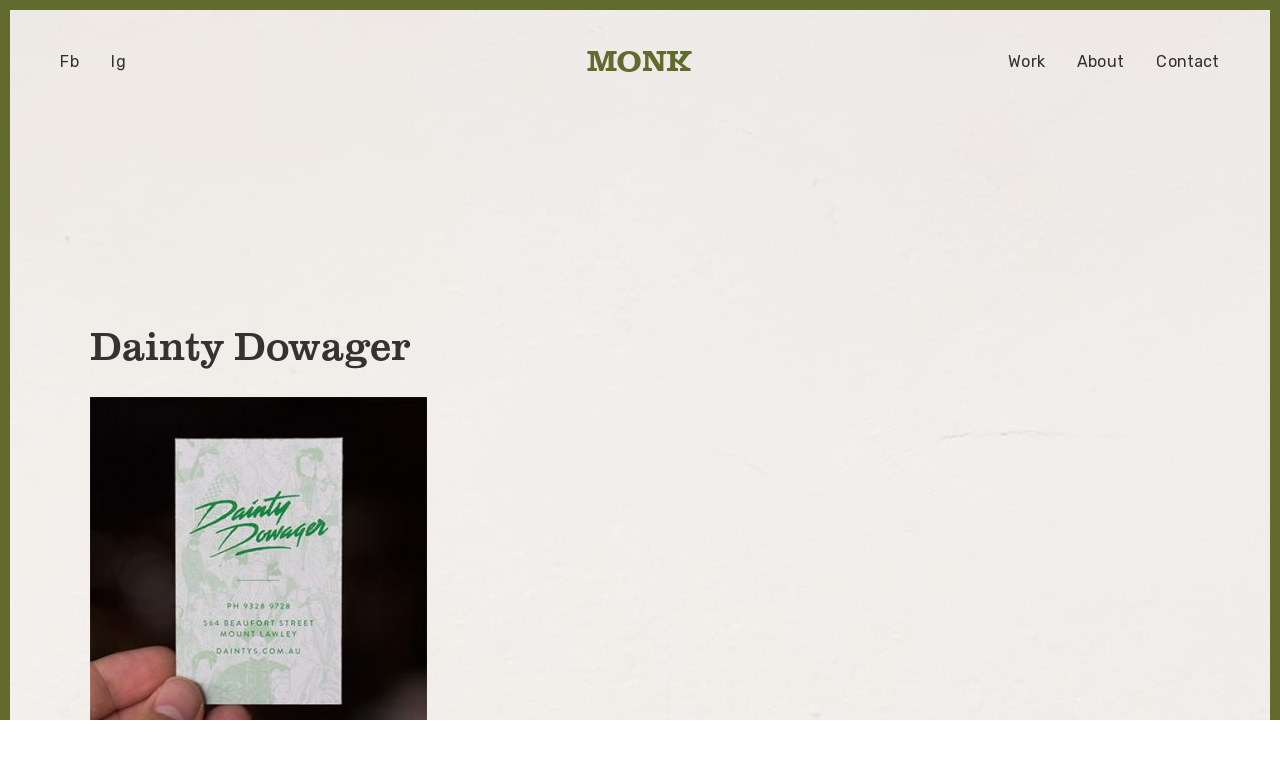

--- FILE ---
content_type: text/html; charset=UTF-8
request_url: https://monk.com.au/work/dainty-dowager/daintys_4/
body_size: 4442
content:

<!doctype html>
<!--[if IE 7]>    <html lang="en-AU" prefix="og: http://ogp.me/ns#" class="lt-ie9 lt-ie8 no-js loading" > <![endif]-->
<!--[if IE 8]>    <html lang="en-AU" prefix="og: http://ogp.me/ns#" class="lt-ie9 no-js loading" > <![endif]-->
<!--[if gt IE 8]><!--> <html lang="en-AU" prefix="og: http://ogp.me/ns#" class="no-js loading"> <!--<![endif]-->

	<head>
		
	    <meta charset="UTF-8">
	    <meta name="viewport" content="width=device-width, initial-scale=1">
	    <meta http-equiv="X-UA-Compatible" content="IE=edge">
	
	    <link rel="profile" href="http://gmpg.org/xfn/11">
	    
	    	
        <script src="https://use.typekit.net/mjw5jnw.js"></script>
        <script>try{Typekit.load({ async: true });}catch(e){}</script>
        
	    <title>Dainty Dowager - Monk Media</title>

<!-- This site is optimized with the Yoast SEO plugin v6.3.1 - https://yoast.com/wordpress/plugins/seo/ -->
<link rel="canonical" href="https://monk.com.au/work/dainty-dowager/daintys_4/" />
<meta property="og:locale" content="en_US" />
<meta property="og:type" content="article" />
<meta property="og:title" content="Dainty Dowager - Monk Media" />
<meta property="og:url" content="https://monk.com.au/work/dainty-dowager/daintys_4/" />
<meta property="og:site_name" content="Monk Media" />
<meta property="og:image" content="https://monk.com.au/wp-content/uploads/2016/05/Daintys_4.jpg" />
<meta property="og:image:secure_url" content="https://monk.com.au/wp-content/uploads/2016/05/Daintys_4.jpg" />
<meta name="twitter:card" content="summary_large_image" />
<meta name="twitter:title" content="Dainty Dowager - Monk Media" />
<meta name="twitter:image" content="https://monk.com.au/wp-content/uploads/2016/05/Daintys_4.jpg" />
<script type='application/ld+json'>{"@context":"http:\/\/schema.org","@type":"WebSite","@id":"#website","url":"https:\/\/monk.com.au\/","name":"Monk Media","potentialAction":{"@type":"SearchAction","target":"https:\/\/monk.com.au\/search\/{search_term_string}","query-input":"required name=search_term_string"}}</script>
<!-- / Yoast SEO plugin. -->

<link rel='dns-prefetch' href='//s.w.org' />
<link rel="alternate" type="application/rss+xml" title="Monk Media &raquo; Feed" href="https://monk.com.au/feed/" />
<link rel="stylesheet" href="/sys/wp-includes/css/dist/block-library/style.min.css?ver=5.5.17">
<link rel="stylesheet" href="/wp-content/themes/monk3/style.min.css?ver=24012026">
<script src="/sys/wp-includes/js/jquery/jquery.js?ver=1.12.4-wp" id="jquery-core-js"></script>
		<style type="text/css" id="wp-custom-css">
			

@media (min-width: 992px) {
	
	.team-member {
		
    display: inline-block;
		width: 33.3%;
		text-align: left;
		
	}

	#team .row {

		text-align: center;

	}
	
}		</style>
		       
        <link href="https://fonts.googleapis.com/css?family=Rubik" rel="stylesheet">
	        
	    <!--[if lt IE 9]>
	        <script src="https://oss.maxcdn.com/respond/1.4.2/respond.min.js"></script>
	    <![endif]-->
	    

	</head>

    <body class="attachment attachment-template-default single single-attachment postid-1999 attachmentid-1999 attachment-jpeg daintys_4" >  
        
        <!--[if lt IE 9]>
        <div class="alert alert-warning"><p>
        You are using an <strong>outdated</strong> browser. Please <a href="http://browsehappy.com/">upgrade your browser</a> to improve your experience.        </p></div>
        <![endif]-->

        <div id="page"> 
            <div id="content">
                
                

<header id="masthead" class="site-header" role="banner">

    <div class="wrapper">

        <button class="navbar-toggle collapsed" type="button" data-toggle="collapse" data-target="#navbar" aria-expanded="false" aria-controls="navbar" >
            <svg xmlns="http://www.w3.org/2000/svg" viewBox="0 0 175.3 142.84">
                <path
                    d="M1791.32,771.84a21.25,21.25,0,0,0-4.69-13.35,18.62,18.62,0,0,0,2.09-2.9,19,19,0,0,0,.18-18.83c-12.15-21.6-43.05-36.55-78.23-38.31V686.23a7,7,0,0,0-14,0v12.22c-35.18,1.76-66.08,16.71-78.23,38.31a19,19,0,0,0,.19,18.83,17.85,17.85,0,0,0,2.08,2.89,21.37,21.37,0,0,0-2.53,22.72,7,7,0,0,0-2.16,5v14a21.82,21.82,0,0,0,21.79,21.79h131.72a21.82,21.82,0,0,0,21.79-21.79v-14a7,7,0,0,0-2.16-5A21.31,21.31,0,0,0,1791.32,771.84Zm-14,21.41v7a7.8,7.8,0,0,1-7.79,7.79H1637.81a7.8,7.8,0,0,1-7.79-7.79v-7h42a22.66,22.66,0,0,0,25.3,0h80Zm-80.65-80.78v3.76a7,7,0,1,0,14,0v-3.76c30.2,1.62,56.23,13.73,66,31.15a4.93,4.93,0,0,1-.07,4.9,3.54,3.54,0,0,1-3,1.9H1633.71a3.54,3.54,0,0,1-3-1.9,4.91,4.91,0,0,1-.06-4.9C1640.44,726.2,1666.47,714.09,1696.67,712.47Zm73.24,66.78H1713l16.16-14.83h40.79A7.42,7.42,0,0,1,1769.91,779.25ZM1630,771.84a7.43,7.43,0,0,1,7.41-7.42h2.74l16.16,14.83h-18.9A7.43,7.43,0,0,1,1630,771.84Zm60.61,8.89a8.82,8.82,0,0,1-12,0l-1.61-1.48-16.16-14.83h47.53l-16.17,14.83Z"
                    transform="translate(-1616.02 -679.23)"
                />
            </svg>
        </button>

        </button>
        <nav id="navbar" class="navbar-main collapse" >

            <div class="wrapper" >
                <ul id="social-menu" class="nav nav-inline navbar-nav"><li class="social menu-item menu-fb"><a title="Follow us on Facebook" target="_blank" rel="noopener noreferrer" href="https://www.facebook.com/wearemonk" data-description="Follow us on Facebook">Fb</a></li>
<li class="social menu-item menu-ig"><a title="Follow us on Instagram" target="_blank" rel="noopener noreferrer" href="https://www.instagram.com/monkstudio/" data-description="Follow us on Instagram">Ig</a></li>
</ul><ul id="main-menu" class="nav navbar-nav"><li class="menu-item menu-work"><a href="https://monk.com.au/work/">Work</a></li>
<li class="menu-item menu-about"><a title="About" href="https://monk.com.au/about/" data-description="About Us">About</a></li>
<li class="menu-item menu-contact"><a title="Contact" href="https://monk.com.au/contact/" data-description="Contact Us">Contact</a></li>
</ul>            </div>

        </nav>

    </div>

</header>

                
<div class="monkronyms-wrapper" >
    
    <a id="monkronyms" class="monkronyms" href="https://monk.com.au/"  >

        <!--

        --><span class="monkronyms-entry" id="monkronym-0" data-index="0" >

            <span class="pos-0 letter-m " >M</span>
            <span class="pos-1" >y</span>
            
        </span><!--

        --><!--

        --><span class="monkronyms-entry" id="monkronym-1" data-index="1" >

            <span class="pos-0 letter-o " >O</span>
            <span class="pos-1" >nly</span>
            
        </span><!--

        --><!--

        --><span class="monkronyms-entry" id="monkronym-2" data-index="2" >

            <span class="pos-0 letter-n " >N</span>
            <span class="pos-1" >avy</span>
            
        </span><!--

        --><!--

        --><span class="monkronyms-entry" id="monkronym-3" data-index="3" >

            <span class="pos-0 letter-k " >K</span>
            <span class="pos-1" >eepsake</span>
            
        </span><!--

        -->
        <span class="monkronyms-image hidden" >

            <!-- <a href="/wp-content/uploads/2016/05/Daintys_4.jpg" title="View Monkronym" ><i class="icon-image" >View Image</i> -->

        </span>

    </a>
    
</div>



<main role="main" id="main" >
<section id="single-post">
    <div class="container">
        <div class="row-padded">
            <div class="row">
                <div class="col-7 col">
                        <article id="post-1999" class="article post-1999 attachment type-attachment status-inherit hentry">
                
                                <header class="article-header">

                                                                        
                                <h1 class="entry-title">Dainty Dowager</h1>                                        
                        </header><!-- .entry-header -->


                        <div class="article-content">
                        <p class="attachment"><a href='/wp-content/uploads/2016/05/Daintys_4.jpg'><img width="337" height="350" src="/wp-content/uploads/2016/05/Daintys_4-337x350.jpg" class="attachment-medium size-medium img-responsive" alt="Dainty Dowager" loading="lazy" srcset="/wp-content/uploads/2016/05/Daintys_4-337x350.jpg 337w, /wp-content/uploads/2016/05/Daintys_4.jpg 406w" sizes="(max-width: 337px) 100vw, 337px" /></a></p>
                        </div>
                        </article>
                </div>
                                
        </div>
        </div>
        </div>
</section>    <div class="commentsetc">
        <div class="container">
            <div class="row">
                <div class="col">
                    <hr>
                    <a id="comments"></a>
<h2>Comments</h2>
 
<hr>
	<h2>Add Your Comment</h2>
      
        <p>You must be <a href="http://monk.com.au/sys/wp-login.php?redirect_to=https%3A%2F%2Fmonk.com.au%2Fwork%2Fdainty-dowager%2Fdaintys_4%2F">logged in</a> to post a comment.</p>  

	<nav class="navigation post-navigation" role="navigation" aria-label="Posts">
		<h2 class="screen-reader-text">Post navigation</h2>
		<div class="nav-links"><div class="nav-previous"><a href="https://monk.com.au/work/dainty-dowager/" rel="prev"><span class="meta-nav">Published in</span><span class="post-title">Dainty Dowager</span></a></div></div>
	</nav>                </div>
            </div>
        </div>
        
    </div>

</main>
<footer id="colophon" class="site-footer ply" role="contentinfo">
    <div class="container-fluid">
        <div class="row np">
            <div class="col col-5 align-middle magic-tragic magic">
                <div class="footer-left">
                    <img src="https://monk.com.au/wp-content/themes/monk3/images/icons/home/magic.svg" class="icon-sparkle" onerror="this.src='https://monk.com.au/wp-content/themes/monk3/images/icons/home/magic.png';this.onerror=null;">
                    <span class="footer-header">Magic:</span> <span class="footer-text">Packet Congee</span>
                </div>
            </div>
            <div class="col col-2 text-center align-middle">
                <a href="https://monk.com.au/" title="Monk Media" rel="home">
                    <img src="https://monk.com.au/wp-content/themes/monk3/images/icons/home/monk-m.svg" class="footer-logo" onerror="this.src='https://monk.com.au/wp-content/themes/monk3/images/icons/home/monk-m.png';this.onerror=null;">
                </a>
            </div>
            <div class="col col-5 text-right align-middle magic-tragic tragic">
                <div class="footer-right">
                    <span class="footer-header">Tragic:</span> <span class="footer-text">Umami Banana</span><img src="https://monk.com.au/wp-content/themes/monk3/images/icons/home/tragic.svg" class="icon-poop" onerror="this.src='https://monk.com.au/wp-content/themes/monk3/images/icons/home/tragic.png';this.onerror=null;">
                </div>
            </div>
        </div>
    </div>   
    <div class="lights-bottom"></div>
</footer>
<div id="snowy">
    <a href="https://www.lego.com/en-sg/kids/characters/star-wars/snow-chewbacca-67abc0bc2a1e4d78bddcef65e6a444eb" alt="Click here for the origin story of a lifetime <3">
        <img src="/wp-content/themes/monk3/images/jakki/snowy.png" alt="I'm snow chewbacca and this is my favourite studio in the citadel"/>
    </a>
    <div class="snowy-says">Snow Chewbaccas wishes you a very Merry Christmas from Monk <3</div>
</div>
<div id="log">
    <img src="/wp-content/themes/monk3/images/jakki/wood.png" alt="We <3 wood" title="We <3 wood"/>
    <div class="we-love-wood">WE <3 wood</div>
</div>  
            </div>
            
             
            
        </div>

    </body>

</html>

<script type='text/javascript' id='unicorn-tears-scripts-js-extra'>
/* <![CDATA[ */
var monkronyms = [{"words":["My","Only","Navy","Keepsake"],"src":"\/wp-content\/uploads\/2016\/05\/Daintys_4.jpg"},{"words":["Mosquitoes","Orbit","Nebula","Kites"],"src":"\/wp-content\/uploads\/2016\/05\/Daintys_4.jpg"},{"words":["My","Own","Nanny","Kanye"],"src":"\/wp-content\/uploads\/2016\/05\/Daintys_4.jpg"},{"words":["Mexico","Occupies","North","Kyrgyzstan"],"src":"\/wp-content\/uploads\/2016\/05\/Daintys_4.jpg"},{"words":["Meekly","Open","Notorious","Kegs"],"src":"\/wp-content\/uploads\/2016\/05\/Daintys_4.jpg"},{"words":["Mix","Our","Newt","Kids"],"src":"\/wp-content\/uploads\/2016\/05\/Daintys_4.jpg"},{"words":["Meek","Offspring","Nibble","Kibble"],"src":"\/wp-content\/uploads\/2016\/05\/Daintys_4.jpg"},{"words":["Mean","Orangutangs","Need","Kicks"],"src":"\/wp-content\/uploads\/2016\/05\/Daintys_4.jpg"},{"words":["Maybe","Olga","Needs","Kebabs"],"src":"\/wp-content\/uploads\/2016\/05\/Daintys_4.jpg"},{"words":["Men","Only","Need","Kale"],"src":"\/wp-content\/uploads\/2016\/05\/Daintys_4.jpg"},{"words":["Many","Odd","Nick","Knacks"],"src":"\/wp-content\/uploads\/2016\/05\/Daintys_4.jpg"},{"words":["Mighty","Onyx","Neutralises","Kids"],"src":"\/wp-content\/uploads\/2016\/05\/Daintys_4.jpg"},{"words":["Most","Oranges","Need","Killing"],"src":"\/wp-content\/uploads\/2016\/05\/Daintys_4.jpg"},{"words":["Mull","Over","Noble","Knees"],"src":"\/wp-content\/uploads\/2016\/05\/Daintys_4.jpg"},{"words":["Mighty","Ogres","Never","Know"],"src":"\/wp-content\/uploads\/2016\/05\/Daintys_4.jpg"},{"words":["Move","Over","Night","King"],"src":"\/wp-content\/uploads\/2016\/05\/Daintys_4.jpg"},{"words":["Mince","Onions","Not","Kiwifruit"],"src":"\/wp-content\/uploads\/2016\/05\/Daintys_4.jpg"},{"words":["Maybe","Ostriches","Never","Knit"],"src":"\/wp-content\/uploads\/2016\/05\/Daintys_4.jpg"},{"words":["Magical","Omelettes","Need","Kimchi"],"src":"\/wp-content\/uploads\/2016\/05\/Daintys_4.jpg"},{"words":["Mostly","Obedient","Never","Keen"],"src":"\/wp-content\/uploads\/2016\/05\/Daintys_4.jpg"},{"words":["Man","Opens","New","Koala"],"src":"\/wp-content\/uploads\/2016\/05\/Daintys_4.jpg"},{"words":["Marbling","Oddly","Nefarious","Ketchup"],"src":"\/wp-content\/uploads\/2016\/05\/Daintys_4.jpg"},{"words":["My","Ominous","Naughty","Kitten"],"src":"\/wp-content\/uploads\/2016\/05\/Daintys_4.jpg"},{"words":["Monk","Online","Nearly","Killed"],"src":"\/wp-content\/uploads\/2016\/05\/Daintys_4.jpg"},{"words":["Make","Ovals","Not","Knots"],"src":"\/wp-content\/uploads\/2016\/05\/Daintys_4.jpg"},{"words":["Mysterious","Old","Nautical","Kings"],"src":"\/wp-content\/uploads\/2016\/05\/Daintys_4.jpg"},{"words":["Memes","Offer","Neverending","Knowledge"],"src":"\/wp-content\/uploads\/2016\/05\/Daintys_4.jpg"},{"words":["Marty","Owns","New","Kicks"],"src":"\/wp-content\/uploads\/2016\/05\/Daintys_4.jpg"},{"words":["Musty","Orange","Nylon","Kevlar"],"src":"\/wp-content\/uploads\/2016\/05\/Daintys_4.jpg"},{"words":["Magnolias","Open","Near","Kumquats"],"src":"\/wp-content\/uploads\/2016\/05\/Daintys_4.jpg"},{"words":["Majorly","Oodly","Nimble","Kraken"],"src":"\/wp-content\/uploads\/2016\/05\/Daintys_4.jpg"},{"words":["Monkeys","Ordinarily","Never","Kill"],"src":"\/wp-content\/uploads\/2016\/05\/Daintys_4.jpg"},{"words":["Mary","Observes","Needy","Kangaroo"],"src":"\/wp-content\/uploads\/2016\/05\/Daintys_4.jpg"},{"words":["Mannequins","Obviously","Need","Kittens"],"src":"\/wp-content\/uploads\/2016\/05\/Daintys_4.jpg"},{"words":["Mammoths","Open","Nutty","KitKats"],"src":"\/wp-content\/uploads\/2016\/05\/Daintys_4.jpg"},{"words":["Matty","Oh","No","Killjoy"],"src":"\/wp-content\/uploads\/2016\/05\/Daintys_4.jpg"},{"words":["Move","Over","Nicole","Kidman"],"src":"\/wp-content\/uploads\/2016\/05\/Daintys_4.jpg"},{"words":["Money","Only","Needs","Knowledge"],"src":"\/wp-content\/uploads\/2016\/05\/Daintys_4.jpg"},{"words":["Mysterious","Owl","Never","Knows"],"src":"\/wp-content\/uploads\/2016\/05\/Daintys_4.jpg"},{"words":["Matthew","Obviously","Nixed","Kennedy"],"src":"\/wp-content\/uploads\/2016\/05\/Daintys_4.jpg"},{"words":["Magpies","Only","No","Kangaroos"],"src":"\/wp-content\/uploads\/2016\/05\/Daintys_4.jpg"},{"words":["Macaroni","Over","Nutritious","Kelp"],"src":"\/wp-content\/uploads\/2016\/05\/Daintys_4.jpg"}];
/* ]]> */
</script>
<script src="/wp-content/themes/monk3/script.min.js?ver=24012026" id="unicorn-tears-scripts-js"></script>


--- FILE ---
content_type: text/css
request_url: https://monk.com.au/wp-content/themes/monk3/style.min.css?ver=24012026
body_size: 17289
content:
@charset "UTF-8";/*!
 ooo
                               ooo$$$$$$$$$$$oo                                            |   /
                            o$$$$$$$$$$$$$$$$$$$ooo                 .=========================
                          o$$$$$$$$$$$$$$$$$"$$$$$$$oo              |                         | __
                       o$$$$$$$$$$$$$$$$$$$  o $$$$$$$$$$$$$$oooo  <    MONK V.3 LEVITY   |
                      o$$$$"""$$$$$$$$$$$$$oooo$$$$$$$$$$$$$"""     |                         |
                    oo$""      "$$$$$$$$$$$$$$$$$$$$$$$$"         --.=========================
                   o$$          $$$$$$$$$$$$$$$$$$$$$$"             |  \
                  o$$            $$$$$$$$$$$$$$$$$$$$
                o$$$$             $$$$$$$$$$$$$$$$$"
               o$$$$$$oooooooo "                $"
              $$$$$$$$$$$$$$"
             $$$$$$$$$$$$$$
            o$$$$$$$$$$$$$                         o
           o$$$$$$$$$$$$$                           o
          o$$$$$$$$$$$$$$                            "o
         o$$$$$$$$$$$$$$$                             "o
        o$$$$$$$$$$$$$$$$                              $
       o$$$$$$$$$$$$$$$$"                              "
       $$$$$$$$$$$$$$$$$                                $
      o$$$$$$$$$$$$$$$$$                                $
      $$$$$$$$$$$$$$$$$                                 $
     $$$$$$$$$$$$$$$$$$                                 "
     $$$$$$$$$$$$$$$$$                                   $
    $$$$$$$$$$$$$$$$$                                    $
    $$$$$$$$$$$$$$$$"                                    $$
   $$$$$$$$$$$$$$$$$                                      $o
   $$$$$$$$$$$$$$$$$                                      $$
  $$$$$$$$$$$$$$$$$$                                       $
  $$$$$$$$$$$$$$$$$$o                                      $$
 $$$$$$$$$$$$$$$$$$$$o                                     $$
 $$$$$$$$$$$$$$$$$$$$$$o                                   "$
 $$$$$$$$$$$$$$$$$$$$$$$$o                                  $
$$$$$$$$$$$$$$$$$$$$$$$$$$$                                 $$
$$$$$$$$$$$$$$$$$$$$$$$$$$$$                                $$
$$$$$$$$$$$$$$$$$$$$$$$$$$$$$                               $$
$$$$$$$$$$$$$$$$$$$$$$$$$$$$$o                              $$
$$$$$$$$$$$$$$$$$$$$$$$$$$$$$$o                             $$
$$$$$$$$$$$$$$$$$$$$$$$$$$$$$$$                             $$
$$$$$$$$$$$$$$$$$$$$$$$$$$$$$$$                             $"
$$$$$$$$$$$$$$$$$$$$$$$$$$$$$$$                            $$
$$$$$$$$$$$$$$$$$$$$$$$$$$$$$$$                            $"
$$$$$$$$$$$$$$$$$$$$$$$$$$$$$$$                            $
 $$$$$$$$$$$$$$$$$$$$$$$$$$$$$                            o$
 $$$$$$$$$$$$$$$$$$$$$$$$$$$$$                            $"
 $$$$$$$$$$$$$$$$$$$$$$$$$$$$"                            $
 $$$$$$$$$$$$$$$$$$$$$$$$$$$"                             $
  $$$$$$$$$$$$$$$$$$$$$$$$$"                             $$
  $$$$$$$$$$$$$$$$$$$$$$$$"                              $$
  $$$$$$$$$$$$$$$$$$$$$$$                                $$
   $$$$$$$$$$$$$$$$$$$$$                                o$$
   $$$$$$$$$$$$$$$$$$$$                                 $$"
   "$$$$$$$$$$$$$$$$$$                                  $$
    $$$$$$$$$$$$$$$$$                                  o$$
    "$$$$$$$$$$$$$$$"                                  $$
     $$$$$$$$$$$$$$$                                   $$
     "$$$$$$$$$$$$$"                                  o$
      $$$$$$$$$$$$"                                   $$
      $$$$$$$$$$$"                                    $$
       $$$$$$$$$"                                    $$"
       $$$$$$$$$                                     $$
       "$$$$$$$"                                    $$
        $$$$$$$o                                    $"
       o$$$$$$$$                                   $$
       $$$$$$$$$                                   $$
      o$$$$$$$$$                                   $"
      $$$$$$$$$$                                  $$
      "$$$$$$$$$                                o$""
       "$$$$$$$$                          ooooo$$oo
          ""$$$$$o                oooo$$$$$$$$$$$$$$ooo
             "$$$$$$ooooooo     """""""""$$$""""$$o   ""
                                                  "

Theme Name: unicorn tears 2019
Author: Monk Media
Author URI: http://monk.com.au/
Version: 3.0
License: GNU General Public License v2 or later
License URI: http://www.gnu.org/licenses/gpl-2.0.html
Text Domain: monk
*/[type=checkbox]:checked+label,[type=checkbox]:not(:checked)+label,a,abbr,acronym,address,applet,article,aside,audio,b,big,blockquote,body,canvas,caption,center,cite,code,dd,del,details,dfn,div,dl,dt,em,embed,fieldset,figcaption,figure,footer,form,h1,h2,h3,h4,h5,h6,header,hgroup,html,i,iframe,img,ins,kbd,label,legend,li,mark,menu,nav,object,ol,output,p,pre,q,ruby,s,samp,section,small,span,strike,strong,sub,summary,sup,table,tbody,td,tfoot,th,thead,time,tr,tt,u,ul,var,video{margin:0;padding:0;border:0;font-size:100%;font:inherit;vertical-align:baseline;box-sizing:border-box}article,aside,details,figcaption,figure,footer,header,hgroup,menu,nav,section{display:block}body{line-height:1}ol,ul{list-style:none}blockquote,q{quotes:none}blockquote:after,blockquote:before,q:after,q:before{content:'';content:none}table{border-collapse:collapse;border-spacing:0}.container,.container-fluid{max-width:2000px;margin-right:auto;margin-left:auto;width:100%;padding:0 80px;position:relative;z-index:1;box-sizing:border-box}@media (max-width:992px){.container,.container-fluid{padding:0 40px}}@media (max-width:768px){.container,.container-fluid{padding:0}}.container-fluid{max-width:100%}@media (max-width:992px){.container-fluid{padding:0 40px}}@media (max-width:768px){.container-fluid{padding:0}}.row{display:table;width:100%;table-layout:fixed;padding:80px 0}@media (max-width:992px){.row{padding:40px 0}}@media (max-width:768px){.row{padding:0 30px 0}}.row .padded{padding:40px}@media (max-width:768px){.row .padded{padding:0}}.row-padded{margin:0 -80px}@media (max-width:992px){.row-padded{margin:0 -40px}}@media (max-width:768px){.row-padded{margin:0}}.row-padded .row{border-spacing:80px 0}@media (max-width:992px){.row-padded .row{border-spacing:40px 0}}@media (max-width:768px){.row-padded .row{border-spacing:0}}.col{display:table-cell;vertical-align:top;word-wrap:break-word}@media (max-width:768px){.col{display:block;margin:30px 0}}.col-1{width:8.33333%}@media (max-width:768px){.col-1{width:100%}}.col-2{width:16.66667%}@media (max-width:768px){.col-2{width:100%}}.col-3{width:25%}@media (max-width:768px){.col-3{width:100%}}.col-4{width:33.33333%}@media (max-width:768px){.col-4{width:100%}}.col-5{width:41.66667%}@media (max-width:768px){.col-5{width:100%}}.col-6{width:50%}@media (max-width:768px){.col-6{width:100%}}.col-7{width:58.33333%}@media (max-width:768px){.col-7{width:100%}}.col-8{width:66.66667%}@media (max-width:768px){.col-8{width:100%}}.col-9{width:75%}@media (max-width:768px){.col-9{width:100%}}.col-10{width:83.33333%}@media (max-width:768px){.col-10{width:100%}}.col-11{width:91.66667%}@media (max-width:768px){.col-11{width:100%}}@media (max-width:768px){.col-1{display:none}}.col.align-middle{vertical-align:middle}.col.align-bottom{vertical-align:bottom}.grid-reverse{direction:rtl}.grid-reverse .col{direction:ltr}.width-auto{width:auto}.no-border-spacing{border-spacing:0}body,html{line-height:1.5;min-height:100%;letter-spacing:.03em;overflow-x:hidden;font-size:62.5%;font-family:Rubik;color:#333;margin:0}body.menu-open,html.menu-open{height:100vh;overflow:hidden;position:fixed}body::selection,html::selection{color:#f4e9e2}.wf-loading #main{opacity:0;visibility:hidden;-webkit-transition:.3s ease all;transition:.3s ease all}.wf-active #main{opacity:1;visibility:visible;-webkit-transition:.3s ease all;transition:.3s ease all}#page{background-color:#fff;display:table;position:relative;border:10px solid #626b2e;background-image:url(images/monkbg.jpg)}p{margin:0 0 1.5em 0}hr{border-color:#626b2e;border-width:2px}hr.spacer{visibility:hidden;margin:20px 0;background:0 0;height:0}hr.hook{visibility:hidden!important;height:0;width:100%;background:0 0;border:none;position:absolute;margin:0;margin-top:35px}.screen-reader-text,.sr-only{border:0;clip:rect(1px,1px,1px,1px);-webkit-clip-path:inset(50%);clip-path:inset(50%);height:1px;margin:-1px;overflow:hidden;padding:0;position:absolute;width:1px;word-wrap:normal!important}.screen-reader-text:focus,.sr-only:focus{background-color:#eee;clip:auto!important;-webkit-clip-path:none;clip-path:none;color:#444;display:block;font-size:1em;height:auto;left:5px;line-height:normal;padding:15px 23px 14px;text-decoration:none;top:5px;width:auto;z-index:100000}ol{list-style:decimal}ul{list-style:circle}li>ol,li>ul{margin-bottom:0}dt{font-weight:700;float:left;margin-right:20px;clear:left}dd{display:table}img{-ms-interpolation-mode:bicubic;display:block;pointer-events:none}img:not([src]){visibility:hidden}figure{margin:0}audio,canvas{display:inline-block}embed,iframe,object,video{margin-bottom:20px;max-width:100%;vertical-align:middle}p>embed,p>iframe,p>object,p>video{margin-bottom:0}/*! 
♡♡♡♡♡♡♡♡♡♡♡
♥♥♥♥♥♥♥♥♥♥♥♥♥♥♥♥♥♥
Reusable styles
♥♥♥♥♥♥♥♥♥♥♥♥♥♥♥♥♥♥
♡♡♡♡♡♡♡♡♡♡♡
*/.npb{padding-bottom:0}.npt{padding-top:0}.np{padding:0}@media (max-width:768px){.np{padding:0 30px}}.nmb{margin-bottom:0}.nm{margin:0}section{padding:0;margin:0;position:relative}img{max-width:100%;height:auto}.center-block{display:block;margin:0 auto}.margin-top{margin-top:70px}@media (max-width:768px){.margin-top{margin-top:40px}}.margin-left{margin-left:50px}@media (max-width:992px){.margin-left{margin-left:0}}.margin-right{padding-right:50px}@media (max-width:992px){.margin-right{padding-right:0}}.margin-bottom{margin-bottom:50px}@media (max-width:992px){.margin-bottom{margin-bottom:0}}.page-header{border:none}.table-parent{display:table;width:100%;height:100%}.table-center{display:table-cell;vertical-align:middle}.full-size{width:100%;height:auto}.aligncenter{margin-left:auto;margin-right:auto}@font-face{font-family:monk-bold;src:url(fonts/monk-bold-webfont.woff2) format("woff2"),url(fonts/monk-bold-webfont.woff) format("woff");font-weight:400;font-style:normal}/*!
♡♡♡♡♡♡♡♡♡♡♡
♥♥♥♥♥♥♥♥♥♥♥♥♥♥♥♥♥♥
Heading Styles
♥♥♥♥♥♥♥♥♥♥♥♥♥♥♥♥♥♥
♡♡♡♡♡♡♡♡♡♡♡
*/.heading{margin:70px 0}.client-brief .heading{margin:0}.archive-header{text-align:center;margin:70px 0}@media (max-width:768px){.archive-header{margin-bottom:20px}}[type=checkbox]:checked+label,[type=checkbox]:not(:checked)+label,h1,h2,h3,h4,h5,h6{font-weight:400;font-family:clarendon-urw,serif;line-height:1.2;margin:.7em 0;-webkit-font-smoothing:antialiased;letter-spacing:0}[type=checkbox]:checked+label a,[type=checkbox]:not(:checked)+label a,h1 a,h2 a,h3 a,h4 a,h5 a,h6 a{padding-bottom:0}@media (max-width:768px){[type=checkbox]:checked+label,[type=checkbox]:not(:checked)+label,h1,h2,h3,h4,h5,h6{margin:1em 0}}[type=checkbox]:checked+label,[type=checkbox]:not(:checked)+label,h1{font-size:40px;font-size:4rem}@media (max-width:992px){[type=checkbox]:checked+label,[type=checkbox]:not(:checked)+label,h1{font-size:36px;font-size:3.6rem}}@media (max-width:768px){[type=checkbox]:checked+label,[type=checkbox]:not(:checked)+label,h1{font-size:32px;font-size:3.2rem}}h2{font-size:33px;font-size:3.3rem;font-weight:400}@media (max-width:992px){h2{font-size:29px;font-size:2.9rem}}h3{font-family:Rubik;font-size:17px;font-size:1.7rem;font-weight:700;margin-bottom:1.5em;color:#626b2e;letter-spacing:.03em}#gform_submit_button_10,#gform_submit_button_3,button,input[type=email],input[type=password],input[type=search],input[type=text],input[type=url],select,textarea{-webkit-appearance:none;-moz-appearance:none;appearance:none;border:none;background-image:-webkit-linear-gradient(rgba(255,255,255,0),rgba(255,255,255,0));width:100%}#gform_submit_button_10::-moz-focus-inner,#gform_submit_button_3::-moz-focus-inner,button::-moz-focus-inner,input[type=email]::-moz-focus-inner,input[type=password]::-moz-focus-inner,input[type=search]::-moz-focus-inner,input[type=text]::-moz-focus-inner,input[type=url]::-moz-focus-inner,select::-moz-focus-inner,textarea::-moz-focus-inner{border:0;padding:0}.full-width#gform_submit_button_10,.full-width#gform_submit_button_3,button.full-width,input[type=email].full-width,input[type=password].full-width,input[type=search].full-width,input[type=text].full-width,input[type=url].full-width,select.full-width,textarea.full-width{min-width:100%;width:100%}#gform_submit_button_10,#gform_submit_button_3,button,input[type=button],input[type=reset],input[type=submit]{-webkit-appearance:none;-moz-appearance:none;appearance:none;border:none;padding:6px 15px;-webkit-transition:.3s ease all;transition:.3s ease all;background-color:#626b2e;color:#f4e9e2;border-radius:0;display:inline-block}#gform_submit_button_10:visited,#gform_submit_button_3:visited,button:visited,input[type=button]:visited,input[type=reset]:visited,input[type=submit]:visited{color:#fff}#gform_submit_button_10:hover,#gform_submit_button_3:hover,button:hover,input[type=button]:hover,input[type=reset]:hover,input[type=submit]:hover{background-color:#f4e9e2;color:#626b2e;-webkit-transition:.3s ease all;transition:.3s ease all;cursor:pointer}#gform_submit_button_10:hover .arrow-left,#gform_submit_button_10:hover .arrow-right,#gform_submit_button_3:hover .arrow-left,#gform_submit_button_3:hover .arrow-right,button:hover .arrow-left,button:hover .arrow-right,input[type=button]:hover .arrow-left,input[type=button]:hover .arrow-right,input[type=reset]:hover .arrow-left,input[type=reset]:hover .arrow-right,input[type=submit]:hover .arrow-left,input[type=submit]:hover .arrow-right{border-color:#fff}#gform_submit_button_10:active,#gform_submit_button_10:focus,#gform_submit_button_3:active,#gform_submit_button_3:focus,button:active,button:focus,input[type=button]:active,input[type=button]:focus,input[type=reset]:active,input[type=reset]:focus,input[type=submit]:active,input[type=submit]:focus{border-bottom:2px solid #626b2e;outline:0}select{-webkit-appearance:none}input[type=password]{letter-spacing:.3em}input[type=search]{-moz-appearance:textfield;-webkit-appearance:textfield;appearance:textfield}input[type=search]::-webkit-search-cancel-button,input[type=search]::-webkit-search-decoration{-webkit-appearance:none}textarea{overflow:auto;vertical-align:top}#commentform{width:600px}#commentform p{margin:0 0 1em}.meta-nav{position:absolute;width:1px;height:1px;padding:0;margin:-1px;overflow:hidden;clip:rect(0,0,0,0);border:0}.gform_wrapper{margin-bottom:20px}.gform_wrapper .gf_progressbar_title{text-align:center;font-size:14px;font-size:1.4rem;font-weight:700}.gform_wrapper .gf_progressbar{background-color:#d5d5d5;color:#f4e9e2;border-radius:25px;margin-bottom:.5em;font-size:12px;font-size:1.2rem}.gform_wrapper .gf_progressbar_percentage{background-color:#626b2e;color:#f4e9e2;padding:1px 20px;border-radius:25px 0 0 25px}.gform_wrapper .gf_progressbar_wrapper{display:none}.gform_wrapper input[type=color],.gform_wrapper input[type=date],.gform_wrapper input[type=datetime-local],.gform_wrapper input[type=datetime],.gform_wrapper input[type=email],.gform_wrapper input[type=month],.gform_wrapper input[type=number],.gform_wrapper input[type=password],.gform_wrapper input[type=range],.gform_wrapper input[type=search],.gform_wrapper input[type=tel],.gform_wrapper input[type=text],.gform_wrapper input[type=time],.gform_wrapper input[type=url],.gform_wrapper input[type=week],.gform_wrapper select,.gform_wrapper textarea{-webkit-appearance:none;-moz-appearance:none;appearance:none;box-shadow:none;border:none;border-bottom:2px solid #eee;background:0 0;font-family:clarendon-urw,serif;font-size:30px;line-height:40px;width:100%}@media (max-width:768px){.gform_wrapper input[type=color],.gform_wrapper input[type=date],.gform_wrapper input[type=datetime-local],.gform_wrapper input[type=datetime],.gform_wrapper input[type=email],.gform_wrapper input[type=month],.gform_wrapper input[type=number],.gform_wrapper input[type=password],.gform_wrapper input[type=range],.gform_wrapper input[type=search],.gform_wrapper input[type=tel],.gform_wrapper input[type=text],.gform_wrapper input[type=time],.gform_wrapper input[type=url],.gform_wrapper input[type=week],.gform_wrapper select,.gform_wrapper textarea{font-size:20px;line-height:30px}}.gform_wrapper input[type=color]:focus,.gform_wrapper input[type=date]:focus,.gform_wrapper input[type=datetime-local]:focus,.gform_wrapper input[type=datetime]:focus,.gform_wrapper input[type=email]:focus,.gform_wrapper input[type=month]:focus,.gform_wrapper input[type=number]:focus,.gform_wrapper input[type=password]:focus,.gform_wrapper input[type=range]:focus,.gform_wrapper input[type=search]:focus,.gform_wrapper input[type=tel]:focus,.gform_wrapper input[type=text]:focus,.gform_wrapper input[type=time]:focus,.gform_wrapper input[type=url]:focus,.gform_wrapper input[type=week]:focus,.gform_wrapper select:focus,.gform_wrapper textarea:focus{outline:0}.gform_fields{padding:0;margin:10px 0;list-style:none}.gform_heading{margin-bottom:20px}.gform_body{margin-bottom:20px}.gform_body .gfield_label{font-weight:700}.gform_body .gfield_required{position:relative;top:-2px;right:-2px;color:#d9534f}.gform_body .gfield_checkbox,.gform_body .gfield_radio{list-style:none;margin:0;padding:0}.gform_body .gfield_checkbox>li,.gform_body .gfield_radio>li{padding-left:0;margin-left:0}@media (max-width:992px){.gform_body .gfield_checkbox>li,.gform_body .gfield_radio>li{margin:auto}}.gform_body .gfield_checkbox>li label,.gform_body .gfield_radio>li label{margin-left:20px;text-align:center;width:90%;min-height:200px;display:-webkit-box;display:flex;-webkit-box-align:center;align-items:center;-webkit-box-pack:center;justify-content:center;margin:20px}@media (max-width:992px){.gform_body .gfield_checkbox>li label,.gform_body .gfield_radio>li label{min-height:inherit;margin:auto}}.gform_body .ginput_container{margin-bottom:10px}.gform_body .ginput_complex{display:table;table-layout:fixed;width:100%}.gform_body .ginput_complex label{font-size:14px;font-size:1.4rem;color:#aaa}.gform_body .ginput_complex>span{display:table-cell;vertical-align:top;padding-right:20px;width:100%}@media (max-width:768px){.gform_body .ginput_complex>span{display:block}}.gform_body .ginput_complex>span:last-of-type{padding-right:0}.gform_body .ginput_complex>.ginput_full{display:block;width:100%;padding-right:0}.gform_body .ginput_complex>.ginput_left{display:block;float:left;width:50%}.gform_body .ginput_complex>.ginput_right{display:block;float:right;width:50%}.gform_body .validation_message{margin:0}.gform_page_footer .button.next{float:right}.gform_page_footer .button.prev{float:left}.gform_next_button{float:right}.gform_prev_button{float:left}h3.gf_progressbar_title{font-weight:700;margin:.5em 0}.validation_error,.validation_message{font-size:14px;font-size:1.4rem;text-align:center}.arrow,.arrow-down,.arrow-left,.arrow-right,.arrow-up{border:2px solid #626b2e;border-width:0 0 2px 2px;width:20px;height:20px;margin:-3px 5px;display:inline-block;-webkit-transition:.3s ease all;transition:.3s ease all;position:relative}.arrow-down{-webkit-transform:rotate(-45deg);transform:rotate(-45deg)}.arrow-up{-webkit-transform:rotate(130deg);transform:rotate(130deg)}.arrow-left{left:0;-webkit-transform:rotate(45deg);transform:rotate(45deg)}.arrow-right{right:0;-webkit-transform:rotate(-140deg);transform:rotate(-140deg)}#gform_wrapper_10 .gform_page_fields,#gform_wrapper_3 .gform_page_fields{padding:50px 0 0}@media (max-width:768px){#gform_wrapper_10 .gform_page_fields,#gform_wrapper_3 .gform_page_fields{padding:0}}#gform_wrapper_10 .gfield_label,#gform_wrapper_3 .gfield_label{text-transform:uppercase;letter-spacing:.05em;font-weight:700;font-size:14px;font-size:1.4rem}#gform_wrapper_10 .gfield_description,#gform_wrapper_3 .gfield_description{font-size:14px;font-size:1.4rem;color:#9d9d9d}#gform_wrapper_10 input[type=text],#gform_wrapper_10 textarea,#gform_wrapper_3 input[type=text],#gform_wrapper_3 textarea{-webkit-appearance:none;-moz-appearance:none;appearance:none;box-shadow:none;border:none;border-bottom:2px solid #eee;background:0 0;font-family:clarendon-urw,serif;font-size:30px;line-height:40px;width:100%}@media (max-width:768px){#gform_wrapper_10 input[type=text],#gform_wrapper_10 textarea,#gform_wrapper_3 input[type=text],#gform_wrapper_3 textarea{font-size:20px;line-height:30px}}#gform_wrapper_10 input[type=text]:focus,#gform_wrapper_10 textarea:focus,#gform_wrapper_3 input[type=text]:focus,#gform_wrapper_3 textarea:focus{outline:0;background-color:#fbfbfb}#gform_wrapper_10 .textarea-size,#gform_wrapper_10 textarea,#gform_wrapper_3 .textarea-size,#gform_wrapper_3 textarea{background:repeating-linear-gradient(0deg,transparent 0,transparent 38px,#eee 38px,#eee 40px);padding:0;display:block;box-sizing:padding-box;overflow:hidden}@media (max-width:768px){#gform_wrapper_10 .textarea-size,#gform_wrapper_10 textarea,#gform_wrapper_3 .textarea-size,#gform_wrapper_3 textarea{background:repeating-linear-gradient(0deg,transparent 0,transparent 28px,#eee 30px,#eee 30px)}}#gform_wrapper_10 textarea,#gform_wrapper_3 textarea{display:block;box-sizing:padding-box;overflow:hidden;white-space:normal}#gform_wrapper_10 .form-group,#gform_wrapper_3 .form-group{margin-bottom:4em}@media (max-width:992px){#gform_wrapper_10 .form-group,#gform_wrapper_3 .form-group{margin-bottom:2.5em}}.gform_page_footer .button{background:0 0;border:none;color:#626b2e;margin:.5em 0;display:table;-webkit-appearance:none;-moz-appearance:none;appearance:none;outline:0;font-size:16px;font-size:1.6rem}#field_10_6,#field_3_6{text-align:center}#gform_page_10_1,#gform_page_3_1{background-image:url(images/paper1.png);background-size:100% 105%;background-repeat:repeat-y;background-position:0 0;padding:20px 100px}@media (max-width:768px){#gform_page_10_1,#gform_page_3_1{padding:30px;margin:50px 20px;background-image:url(images/paper4.png);background-size:100% auto;background-repeat:repeat-y}}#gform_page_10_2,#gform_page_10_3,#gform_page_10_4,#gform_page_10_5,#gform_page_10_6,#gform_page_3_2,#gform_page_3_3,#gform_page_3_4,#gform_page_3_5,#gform_page_3_6{background-image:url(images/paper4.png);background-size:100% auto;background-repeat:repeat-y;padding:20px 100px;margin:3em 0}@media (max-width:768px){#gform_page_10_2,#gform_page_10_3,#gform_page_10_4,#gform_page_10_5,#gform_page_10_6,#gform_page_3_2,#gform_page_3_3,#gform_page_3_4,#gform_page_3_5,#gform_page_3_6{padding:30px 50px;width:90%;margin:40px auto}}@media (max-width:480px){#gform_page_10_2,#gform_page_10_3,#gform_page_10_4,#gform_page_10_5,#gform_page_10_6,#gform_page_3_2,#gform_page_3_3,#gform_page_3_4,#gform_page_3_5,#gform_page_3_6{padding:20px 30px}}#gform_page_10_6 ul .gfield,#gform_page_3_6 ul .gfield{margin-bottom:2em;padding:30px 50px;background-color:#f9f9f9}@media (max-width:768px){#gform_page_10_6 ul .gfield,#gform_page_3_6 ul .gfield{padding:20px}}.gfield_checkbox{display:-webkit-box;display:flex;-webkit-box-align:center;align-items:center;flex-wrap:wrap}@media (max-width:992px){.gfield_checkbox{display:block}}.gfield_checkbox li{flex-basis:50%}@media (max-width:992px){.gfield_checkbox li{margin:auto;display:table;width:60%}}@media (max-width:768px){.gfield_checkbox li{width:100%}}.gform_page_footer{display:-webkit-box;display:flex;-webkit-box-pack:justify;justify-content:space-between}.button-wrapper{display:-webkit-box;display:flex;-webkit-box-align:center;align-items:center}#gform_page_10_1 .button-wrapper,#gform_page_3_1 .button-wrapper{margin:auto}.button-wrapper:hover .arrow-right{position:relative;right:-3px;-webkit-transition:.3s ease all;transition:.3s ease all}.button-wrapper:hover .arrow-left{position:relative;left:-3px;-webkit-transition:.3s ease all;transition:.3s ease all}span.gform_drop_instructions{width:100%;background-color:#eee;border:2px dashed #777;padding:50px;display:block;text-align:center;color:#777;margin:1em 0;font-size:14px;font-size:1.4rem}.gform_drop_area .button{background-color:#626b2e;color:#f4e9e2;margin:auto;display:table;font-size:14px;font-size:1.4rem;padding:10px 30px}[type=checkbox]:checked,[type=checkbox]:not(:checked){position:absolute;left:-9999px}[type=checkbox]:checked+label,[type=checkbox]:not(:checked)+label{cursor:pointer;line-height:1.1}@media (max-width:1200px){[type=checkbox]:checked+label,[type=checkbox]:not(:checked)+label{font-size:32px;font-size:3.2rem}}@media (max-width:768px){[type=checkbox]:checked+label,[type=checkbox]:not(:checked)+label{font-size:26px;font-size:2.6rem}}[type=checkbox]:not(:checked)+label{color:#9d9d9d;padding:60px 30px}@media (max-width:992px){[type=checkbox]:not(:checked)+label{padding:30px}}[type=checkbox]:hover+label{color:#626b2e}[type=checkbox]:checked+label{background-image:url(images/circle.png);background-size:contain;background-repeat:no-repeat;background-position:center;color:#626b2e;padding:60px 30px}@media (max-width:992px){[type=checkbox]:checked+label{padding:30px}}[type=checkbox]:not(:checked)+label:after{opacity:0;-webkit-transform:scale(0);transform:scale(0)}[type=checkbox]:checked+label:after{opacity:1;-webkit-transform:scale(1);transform:scale(1)}[type=checkbox]:checked:focus+label:before,[type=checkbox]:not(:checked):focus+label:before{border:1px dotted #626b2e}.ginput_container{position:relative}.ginput_preview{display:-webkit-box;display:flex;-webkit-box-align:center;align-items:center}.ginput_preview img{margin-right:10px}#gform_submit_button_10,#gform_submit_button_3{background-color:#626b2e;color:#fff;border-radius:5px;padding:10px 20px}#gform_submit_button_10:hover,#gform_submit_button_3:hover{background-color:#f4e9e2;color:#626b2e}#input_10_16,#input_10_21,#input_3_16,#input_3_21{min-height:122px}#gform_page_10_6 #field_10_33,#gform_page_3_6 #field_3_33{background-color:transparent}a{-webkit-transition:all .4s cubic-bezier(.31,.7,.5,.9);transition:all .4s cubic-bezier(.31,.7,.5,.9);text-decoration:none}@media (max-width:768px){#navbar{pointer-events:none;visibility:visible}.menu-open #navbar{pointer-events:all}}nav.pagination{display:block;border-radius:0;text-align:center;margin:20px auto}nav.pagination ul.page-numbers .current,nav.pagination ul.page-numbers .current:focus,nav.pagination ul.page-numbers .current:hover{z-index:3;color:#fff;background-color:#626b2e;border-color:#626b2e;cursor:default}nav.pagination ul.page-numbers .dots,nav.pagination ul.page-numbers .dots:focus,nav.pagination ul.page-numbers .dots:hover{color:#777;background-color:#fff;border-color:#ddd}#gform_submit_button_10,#gform_submit_button_3,.btn,.button,button,input[type=button],input[type=reset],input[type=submit]{-webkit-transition:all .4s cubic-bezier(.31,.7,.5,.9);transition:all .4s cubic-bezier(.31,.7,.5,.9)}#gform_submit_button_10:focus,#gform_submit_button_10:hover,#gform_submit_button_3:focus,#gform_submit_button_3:hover,.btn:focus,.btn:hover,.button:focus,.button:hover,button:focus,button:hover,input[type=button]:focus,input[type=button]:hover,input[type=reset]:focus,input[type=reset]:hover,input[type=submit]:focus,input[type=submit]:hover{text-decoration:none}#gform_submit_button_10::-moz-focus-inner,#gform_submit_button_3::-moz-focus-inner,.btn::-moz-focus-inner,.button::-moz-focus-inner,button::-moz-focus-inner,input[type=button]::-moz-focus-inner,input[type=reset]::-moz-focus-inner,input[type=submit]::-moz-focus-inner{border:0;padding:0}.nav{list-style:none}.nav a{white-space:nowrap}.nav li:after,.nav li:before{display:none}.nav-inline>li{display:inline-block}.sub-menu{display:none;margin:0;padding:0;list-style:none;position:absolute;border-top:10px solid #626b2e;border-bottom:10px solid #626b2e;top:100%}.sub-menu a{color:#eee;background:#626b2e;display:inline-block;width:100%;position:relative;padding:0 40px 0;line-height:23.33333px;vertical-align:middle}.sub-menu a:after{right:40px}.sub-menu a:focus,.sub-menu a:hover{outline:0;text-decoration:none}.sub-menu li{position:relative;margin:0;padding:0}.sub-menu .sub-menu{right:-100%;top:0;margin-top:-10px}@media (max-width:768px){#social-menu{margin-top:50px;display:-webkit-box;display:flex;-webkit-box-pack:center;justify-content:center;-webkit-box-align:center;align-items:center}#social-menu.nav>li.menu-item{margin:0 20px}#social-menu a{font-size:26px;font-size:2.6rem}}.sf-js-enabled.sf-arrows>li>.sf-with-ul:after{border-top-color:#626b2e}.sf-js-enabled.sf-arrows>li>.sf-with-ul:after .sf-with-ul{border-left-color:#626b2e}.sf-js-enabled .sf-with-ul{padding-right:40px}@media (min-width:769px){.sf-js-enabled .sf-with-ul{padding-right:80px}}.a,a{color:#33312d;padding-bottom:7px;width:100%;position:relative}.a:after,a:after{content:"";position:absolute;left:0;right:0;bottom:0;border-top:3px solid #626b2e;-webkit-transition-property:left,right;transition-property:left,right;-webkit-transition-duration:.3s;transition-duration:.3s;-webkit-transition-timing-function:ease-out;transition-timing-function:ease-out}.a:active,.a:hover,a:active,a:hover{color:#33312d;text-decoration:none;overflow:hidden}.a:active:after,.a:hover:after,a:active:after,a:hover:after{left:10%;right:10%;border-color:#626b2e}.a:focus,a:focus{text-decoration:none;outline:2px dotted #626b2e}.a:active,.a:hover,a:active,a:hover{outline:0}@font-face{font-family:fontello;src:url(fonts/icons/fontello.eot);src:url(fonts/icons/fontello.eot?#iefix) format("embedded-opentype"),url(fonts/icons/fontello.woff2) format("woff2"),url(fonts/icons/fontello.woff) format("woff"),url(fonts/icons/fontello.ttf) format("truetype"),url(fonts/icons/fontello.svg) format("svg");font-weight:400;font-style:normal}[class*=" icon-"]:before,[class^=icon-]:before{font-family:fontello;font-style:normal;font-weight:400;speak:none;display:inline-block;text-decoration:inherit;width:1em;text-align:center;font-variant:normal;text-transform:none;line-height:1em;-webkit-font-smoothing:antialiased;-moz-osx-font-smoothing:grayscale}.animate-spin{-webkit-animation:spin 2s infinite linear;animation:spin 2s infinite linear;display:inline-block}@-webkit-keyframes spin{0%{-webkit-transform:rotate(0);transform:rotate(0)}100%{-webkit-transform:rotate(359deg);transform:rotate(359deg)}}@keyframes spin{0%{-webkit-transform:rotate(0);transform:rotate(0)}100%{-webkit-transform:rotate(359deg);transform:rotate(359deg)}}.icon-glass:before{content:'\e800'}.icon-music:before{content:'\e801'}.icon-search:before{content:'\e802'}.icon-mail:before{content:'\e803'}.icon-heart:before{content:'\e804'}.icon-heart-empty:before{content:'\e805'}.icon-star:before{content:'\e806'}.icon-star-empty:before{content:'\e807'}.icon-star-half:before{content:'\e808'}.icon-user:before{content:'\e809'}.icon-users:before{content:'\e80a'}.icon-video:before{content:'\e80b'}.icon-videocam:before{content:'\e80c'}.icon-picture:before{content:'\e80d'}.icon-camera:before{content:'\e80e'}.icon-camera-alt:before{content:'\e80f'}.icon-th-large:before{content:'\e810'}.icon-th:before{content:'\e811'}.icon-th-list:before{content:'\e812'}.icon-ok:before{content:'\e813'}.icon-ok-circled:before{content:'\e814'}.icon-ok-circled2:before{content:'\e815'}.icon-cancel:before{content:'\e816'}.icon-cancel-circled:before{content:'\e817'}.icon-cancel-circled2:before{content:'\e818'}.icon-plus:before{content:'\e819'}.icon-plus-circled:before{content:'\e81a'}.icon-minus:before{content:'\e81b'}.icon-minus-circled:before{content:'\e81c'}.icon-help-circled:before{content:'\e81d'}.icon-info-circled:before{content:'\e81e'}.icon-home:before{content:'\e81f'}.icon-link:before{content:'\e820'}.icon-attach:before{content:'\e821'}.icon-lock:before{content:'\e822'}.icon-lock-open:before{content:'\e823'}.icon-pin:before{content:'\e824'}.icon-eye:before{content:'\e825'}.icon-eye-off:before{content:'\e826'}.icon-tag:before{content:'\e827'}.icon-tags:before{content:'\e828'}.icon-bookmark:before{content:'\e829'}.icon-flag:before{content:'\e82a'}.icon-thumbs-up:before{content:'\e82b'}.icon-thumbs-down:before{content:'\e82c'}.icon-download:before{content:'\e82d'}.icon-upload:before{content:'\e82e'}.icon-forward:before{content:'\e82f'}.icon-export:before{content:'\e830'}.icon-pencil:before{content:'\e831'}.icon-edit:before{content:'\e832'}.icon-print:before{content:'\e833'}.icon-retweet:before{content:'\e834'}.icon-comment:before{content:'\e835'}.icon-chat:before{content:'\e836'}.icon-bell:before{content:'\e837'}.icon-attention:before{content:'\e838'}.icon-attention-circled:before{content:'\e839'}.icon-location:before{content:'\e83a'}.icon-trash-empty:before{content:'\e83b'}.icon-doc:before{content:'\e83c'}.icon-folder:before{content:'\e83d'}.icon-folder-open:before{content:'\e83e'}.icon-phone:before{content:'\e83f'}.icon-cog:before{content:'\e840'}.icon-cog-alt:before{content:'\e841'}.icon-wrench:before{content:'\e842'}.icon-basket:before{content:'\e843'}.icon-calendar:before{content:'\e844'}.icon-login:before{content:'\e845'}.icon-logout:before{content:'\e846'}.icon-volume-off:before{content:'\e847'}.icon-volume-down:before{content:'\e848'}.icon-volume-up:before{content:'\e849'}.icon-headphones:before{content:'\e84a'}.icon-clock:before{content:'\e84b'}.icon-block:before{content:'\e84c'}.icon-resize-full:before{content:'\e84d'}.icon-resize-small:before{content:'\e84e'}.icon-resize-vertical:before{content:'\e84f'}.icon-resize-horizontal:before{content:'\e850'}.icon-zoom-in:before{content:'\e851'}.icon-zoom-out:before{content:'\e852'}.icon-down-circled2:before{content:'\e853'}.icon-up-circled2:before{content:'\e854'}.icon-down-dir:before{content:'\e855'}.icon-up-dir:before{content:'\e856'}.icon-left-dir:before{content:'\e857'}.icon-right-dir:before{content:'\e858'}.icon-down-open:before{content:'\e859'}.icon-left-open:before{content:'\e85a'}.icon-right-open:before{content:'\e85b'}.icon-up-open:before{content:'\e85c'}.icon-down-big:before{content:'\e85d'}.icon-left-big:before{content:'\e85e'}.icon-right-big:before{content:'\e85f'}.icon-up-big:before{content:'\e860'}.icon-right-hand:before{content:'\e861'}.icon-left-hand:before{content:'\e862'}.icon-up-hand:before{content:'\e863'}.icon-down-hand:before{content:'\e864'}.icon-cw:before{content:'\e865'}.icon-ccw:before{content:'\e866'}.icon-arrows-cw:before{content:'\e867'}.icon-shuffle:before{content:'\e868'}.icon-play:before{content:'\e869'}.icon-play-circled2:before{content:'\e86a'}.icon-stop:before{content:'\e86b'}.icon-pause:before{content:'\e86c'}.icon-to-end:before{content:'\e86d'}.icon-to-end-alt:before{content:'\e86e'}.icon-to-start:before{content:'\e86f'}.icon-to-start-alt:before{content:'\e870'}.icon-fast-fw:before{content:'\e871'}.icon-fast-bw:before{content:'\e872'}.icon-eject:before{content:'\e873'}.icon-target:before{content:'\e874'}.icon-signal:before{content:'\e875'}.icon-award:before{content:'\e876'}.icon-inbox:before{content:'\e877'}.icon-globe:before{content:'\e878'}.icon-cloud:before{content:'\e879'}.icon-flash:before{content:'\e87a'}.icon-umbrella:before{content:'\e87b'}.icon-flight:before{content:'\e87c'}.icon-leaf:before{content:'\e87d'}.icon-font:before{content:'\e87e'}.icon-bold:before{content:'\e87f'}.icon-italic:before{content:'\e880'}.icon-text-height:before{content:'\e881'}.icon-text-width:before{content:'\e882'}.icon-align-left:before{content:'\e883'}.icon-align-center:before{content:'\e884'}.icon-align-right:before{content:'\e885'}.icon-align-justify:before{content:'\e886'}.icon-list:before{content:'\e887'}.icon-indent-left:before{content:'\e888'}.icon-indent-right:before{content:'\e889'}.icon-scissors:before{content:'\e88a'}.icon-briefcase:before{content:'\e88b'}.icon-off:before{content:'\e88c'}.icon-road:before{content:'\e88d'}.icon-list-alt:before{content:'\e88e'}.icon-qrcode:before{content:'\e88f'}.icon-barcode:before{content:'\e890'}.icon-book:before{content:'\e891'}.icon-ajust:before{content:'\e892'}.icon-tint:before{content:'\e893'}.icon-check:before{content:'\e894'}.icon-asterisk:before{content:'\e895'}.icon-gift:before{content:'\e896'}.icon-fire:before{content:'\e897'}.icon-magnet:before{content:'\e898'}.icon-chart-bar:before{content:'\e899'}.icon-credit-card:before{content:'\e89a'}.icon-floppy:before{content:'\e89b'}.icon-megaphone:before{content:'\e89c'}.icon-key:before{content:'\e89d'}.icon-truck:before{content:'\e89e'}.icon-hammer:before{content:'\e89f'}.icon-lemon:before{content:'\e8a0'}.icon-move:before{content:'\f047'}.icon-link-ext:before{content:'\f08e'}.icon-check-empty:before{content:'\f096'}.icon-bookmark-empty:before{content:'\f097'}.icon-phone-squared:before{content:'\f098'}.icon-twitter:before{content:'\f099'}.icon-facebook:before{content:'\f09a'}.icon-github-circled:before{content:'\f09b'}.icon-rss:before{content:'\f09e'}.icon-hdd:before{content:'\f0a0'}.icon-certificate:before{content:'\f0a3'}.icon-left-circled:before{content:'\f0a8'}.icon-right-circled:before{content:'\f0a9'}.icon-up-circled:before{content:'\f0aa'}.icon-down-circled:before{content:'\f0ab'}.icon-tasks:before{content:'\f0ae'}.icon-filter:before{content:'\f0b0'}.icon-resize-full-alt:before{content:'\f0b2'}.icon-beaker:before{content:'\f0c3'}.icon-docs:before{content:'\f0c5'}.icon-blank:before{content:'\f0c8'}.icon-menu:before{content:'\f0c9'}.icon-list-bullet:before{content:'\f0ca'}.icon-list-numbered:before{content:'\f0cb'}.icon-strike:before{content:'\f0cc'}.icon-underline:before{content:'\f0cd'}.icon-table:before{content:'\f0ce'}.icon-magic:before{content:'\f0d0'}.icon-pinterest-circled:before{content:'\f0d2'}.icon-pinterest-squared:before{content:'\f0d3'}.icon-gplus-squared:before{content:'\f0d4'}.icon-gplus:before{content:'\f0d5'}.icon-money:before{content:'\f0d6'}.icon-columns:before{content:'\f0db'}.icon-sort:before{content:'\f0dc'}.icon-sort-down:before{content:'\f0dd'}.icon-sort-up:before{content:'\f0de'}.icon-mail-alt:before{content:'\f0e0'}.icon-linkedin:before{content:'\f0e1'}.icon-gauge:before{content:'\f0e4'}.icon-comment-empty:before{content:'\f0e5'}.icon-chat-empty:before{content:'\f0e6'}.icon-sitemap:before{content:'\f0e8'}.icon-paste:before{content:'\f0ea'}.icon-lightbulb:before{content:'\f0eb'}.icon-exchange:before{content:'\f0ec'}.icon-download-cloud:before{content:'\f0ed'}.icon-upload-cloud:before{content:'\f0ee'}.icon-user-md:before{content:'\f0f0'}.icon-stethoscope:before{content:'\f0f1'}.icon-suitcase:before{content:'\f0f2'}.icon-bell-alt:before{content:'\f0f3'}.icon-coffee:before{content:'\f0f4'}.icon-food:before{content:'\f0f5'}.icon-doc-text:before{content:'\f0f6'}.icon-building:before{content:'\f0f7'}.icon-hospital:before{content:'\f0f8'}.icon-ambulance:before{content:'\f0f9'}.icon-medkit:before{content:'\f0fa'}.icon-fighter-jet:before{content:'\f0fb'}.icon-beer:before{content:'\f0fc'}.icon-h-sigh:before{content:'\f0fd'}.icon-plus-squared:before{content:'\f0fe'}.icon-angle-double-left:before{content:'\f100'}.icon-angle-double-right:before{content:'\f101'}.icon-angle-double-up:before{content:'\f102'}.icon-angle-double-down:before{content:'\f103'}.icon-angle-left:before{content:'\f104'}.icon-angle-right:before{content:'\f105'}.icon-angle-up:before{content:'\f106'}.icon-angle-down:before{content:'\f107'}.icon-desktop:before{content:'\f108'}.icon-laptop:before{content:'\f109'}.icon-tablet:before{content:'\f10a'}.icon-mobile:before{content:'\f10b'}.icon-circle-empty:before{content:'\f10c'}.icon-quote-left:before{content:'\f10d'}.icon-quote-right:before{content:'\f10e'}.icon-spinner:before{content:'\f110'}.icon-circle:before{content:'\f111'}.icon-reply:before{content:'\f112'}.icon-github:before{content:'\f113'}.icon-folder-empty:before{content:'\f114'}.icon-folder-open-empty:before{content:'\f115'}.icon-smile:before{content:'\f118'}.icon-frown:before{content:'\f119'}.icon-meh:before{content:'\f11a'}.icon-gamepad:before{content:'\f11b'}.icon-keyboard:before{content:'\f11c'}.icon-flag-empty:before{content:'\f11d'}.icon-flag-checkered:before{content:'\f11e'}.icon-terminal:before{content:'\f120'}.icon-code:before{content:'\f121'}.icon-reply-all:before{content:'\f122'}.icon-star-half-alt:before{content:'\f123'}.icon-direction:before{content:'\f124'}.icon-crop:before{content:'\f125'}.icon-fork:before{content:'\f126'}.icon-unlink:before{content:'\f127'}.icon-help:before{content:'\f128'}.icon-info:before{content:'\f129'}.icon-attention-alt:before{content:'\f12a'}.icon-superscript:before{content:'\f12b'}.icon-subscript:before{content:'\f12c'}.icon-eraser:before{content:'\f12d'}.icon-puzzle:before{content:'\f12e'}.icon-mic:before{content:'\f130'}.icon-mute:before{content:'\f131'}.icon-shield:before{content:'\f132'}.icon-calendar-empty:before{content:'\f133'}.icon-extinguisher:before{content:'\f134'}.icon-rocket:before{content:'\f135'}.icon-maxcdn:before{content:'\f136'}.icon-angle-circled-left:before{content:'\f137'}.icon-angle-circled-right:before{content:'\f138'}.icon-angle-circled-up:before{content:'\f139'}.icon-angle-circled-down:before{content:'\f13a'}.icon-html5:before{content:'\f13b'}.icon-css3:before{content:'\f13c'}.icon-anchor:before{content:'\f13d'}.icon-lock-open-alt:before{content:'\f13e'}.icon-bullseye:before{content:'\f140'}.icon-ellipsis:before{content:'\f141'}.icon-ellipsis-vert:before{content:'\f142'}.icon-rss-squared:before{content:'\f143'}.icon-play-circled:before{content:'\f144'}.icon-ticket:before{content:'\f145'}.icon-minus-squared:before{content:'\f146'}.icon-minus-squared-alt:before{content:'\f147'}.icon-level-up:before{content:'\f148'}.icon-level-down:before{content:'\f149'}.icon-ok-squared:before{content:'\f14a'}.icon-pencil-squared:before{content:'\f14b'}.icon-link-ext-alt:before{content:'\f14c'}.icon-export-alt:before{content:'\f14d'}.icon-compass:before{content:'\f14e'}.icon-expand:before{content:'\f150'}.icon-collapse:before{content:'\f151'}.icon-expand-right:before{content:'\f152'}.icon-euro:before{content:'\f153'}.icon-pound:before{content:'\f154'}.icon-dollar:before{content:'\f155'}.icon-rupee:before{content:'\f156'}.icon-yen:before{content:'\f157'}.icon-rouble:before{content:'\f158'}.icon-won:before{content:'\f159'}.icon-bitcoin:before{content:'\f15a'}.icon-doc-inv:before{content:'\f15b'}.icon-doc-text-inv:before{content:'\f15c'}.icon-sort-name-up:before{content:'\f15d'}.icon-sort-name-down:before{content:'\f15e'}.icon-sort-alt-up:before{content:'\f160'}.icon-sort-alt-down:before{content:'\f161'}.icon-sort-number-up:before{content:'\f162'}.icon-sort-number-down:before{content:'\f163'}.icon-thumbs-up-alt:before{content:'\f164'}.icon-thumbs-down-alt:before{content:'\f165'}.icon-youtube-squared:before{content:'\f166'}.icon-youtube:before{content:'\f167'}.icon-xing:before{content:'\f168'}.icon-xing-squared:before{content:'\f169'}.icon-youtube-play:before{content:'\f16a'}.icon-dropbox:before{content:'\f16b'}.icon-stackoverflow:before{content:'\f16c'}.icon-instagram:before{content:'\f16d'}.icon-flickr:before{content:'\f16e'}.icon-adn:before{content:'\f170'}.icon-bitbucket:before{content:'\f171'}.icon-bitbucket-squared:before{content:'\f172'}.icon-tumblr:before{content:'\f173'}.icon-tumblr-squared:before{content:'\f174'}.icon-down:before{content:'\f175'}.icon-up:before{content:'\f176'}.icon-left:before{content:'\f177'}.icon-right:before{content:'\f178'}.icon-apple:before{content:'\f179'}.icon-windows:before{content:'\f17a'}.icon-android:before{content:'\f17b'}.icon-linux:before{content:'\f17c'}.icon-dribbble:before{content:'\f17d'}.icon-skype:before{content:'\f17e'}.icon-foursquare:before{content:'\f180'}.icon-trello:before{content:'\f181'}.icon-female:before{content:'\f182'}.icon-male:before{content:'\f183'}.icon-gittip:before{content:'\f184'}.icon-sun:before{content:'\f185'}.icon-moon:before{content:'\f186'}.icon-box:before{content:'\f187'}.icon-bug:before{content:'\f188'}.icon-vkontakte:before{content:'\f189'}.icon-weibo:before{content:'\f18a'}.icon-renren:before{content:'\f18b'}.icon-pagelines:before{content:'\f18c'}.icon-stackexchange:before{content:'\f18d'}.icon-right-circled2:before{content:'\f18e'}.icon-left-circled2:before{content:'\f190'}.icon-collapse-left:before{content:'\f191'}.icon-dot-circled:before{content:'\f192'}.icon-wheelchair:before{content:'\f193'}.icon-vimeo-squared:before{content:'\f194'}.icon-try:before{content:'\f195'}.icon-plus-squared-alt:before{content:'\f196'}.icon-space-shuttle:before{content:'\f197'}.icon-slack:before{content:'\f198'}.icon-mail-squared:before{content:'\f199'}.icon-wordpress:before{content:'\f19a'}.icon-openid:before{content:'\f19b'}.icon-bank:before{content:'\f19c'}.icon-graduation-cap:before{content:'\f19d'}.icon-yahoo:before{content:'\f19e'}.icon-google:before{content:'\f1a0'}.icon-reddit:before{content:'\f1a1'}.icon-reddit-squared:before{content:'\f1a2'}.icon-stumbleupon-circled:before{content:'\f1a3'}.icon-stumbleupon:before{content:'\f1a4'}.icon-delicious:before{content:'\f1a5'}.icon-digg:before{content:'\f1a6'}.icon-pied-piper-squared:before{content:'\f1a7'}.icon-pied-piper-alt:before{content:'\f1a8'}.icon-drupal:before{content:'\f1a9'}.icon-joomla:before{content:'\f1aa'}.icon-language:before{content:'\f1ab'}.icon-fax:before{content:'\f1ac'}.icon-building-filled:before{content:'\f1ad'}.icon-child:before{content:'\f1ae'}.icon-paw:before{content:'\f1b0'}.icon-spoon:before{content:'\f1b1'}.icon-cube:before{content:'\f1b2'}.icon-cubes:before{content:'\f1b3'}.icon-behance:before{content:'\f1b4'}.icon-behance-squared:before{content:'\f1b5'}.icon-steam:before{content:'\f1b6'}.icon-steam-squared:before{content:'\f1b7'}.icon-recycle:before{content:'\f1b8'}.icon-cab:before{content:'\f1b9'}.icon-taxi:before{content:'\f1ba'}.icon-tree:before{content:'\f1bb'}.icon-spotify:before{content:'\f1bc'}.icon-deviantart:before{content:'\f1bd'}.icon-soundcloud:before{content:'\f1be'}.icon-database:before{content:'\f1c0'}.icon-file-pdf:before{content:'\f1c1'}.icon-file-word:before{content:'\f1c2'}.icon-file-excel:before{content:'\f1c3'}.icon-file-powerpoint:before{content:'\f1c4'}.icon-file-image:before{content:'\f1c5'}.icon-file-archive:before{content:'\f1c6'}.icon-file-audio:before{content:'\f1c7'}.icon-file-video:before{content:'\f1c8'}.icon-file-code:before{content:'\f1c9'}.icon-vine:before{content:'\f1ca'}.icon-codeopen:before{content:'\f1cb'}.icon-jsfiddle:before{content:'\f1cc'}.icon-lifebuoy:before{content:'\f1cd'}.icon-circle-notch:before{content:'\f1ce'}.icon-rebel:before{content:'\f1d0'}.icon-empire:before{content:'\f1d1'}.icon-git-squared:before{content:'\f1d2'}.icon-git:before{content:'\f1d3'}.icon-hacker-news:before{content:'\f1d4'}.icon-tencent-weibo:before{content:'\f1d5'}.icon-qq:before{content:'\f1d6'}.icon-wechat:before{content:'\f1d7'}.icon-paper-plane:before{content:'\f1d8'}.icon-paper-plane-empty:before{content:'\f1d9'}.icon-history:before{content:'\f1da'}.icon-circle-thin:before{content:'\f1db'}.icon-header:before{content:'\f1dc'}.icon-paragraph:before{content:'\f1dd'}.icon-sliders:before{content:'\f1de'}.icon-share:before{content:'\f1e0'}.icon-share-squared:before{content:'\f1e1'}.icon-bomb:before{content:'\f1e2'}.icon-soccer-ball:before{content:'\f1e3'}.icon-tty:before{content:'\f1e4'}.icon-binoculars:before{content:'\f1e5'}.icon-plug:before{content:'\f1e6'}.icon-slideshare:before{content:'\f1e7'}.icon-twitch:before{content:'\f1e8'}.icon-yelp:before{content:'\f1e9'}.icon-newspaper:before{content:'\f1ea'}.icon-wifi:before{content:'\f1eb'}.icon-calc:before{content:'\f1ec'}.icon-paypal:before{content:'\f1ed'}.icon-gwallet:before{content:'\f1ee'}.icon-cc-visa:before{content:'\f1f0'}.icon-cc-mastercard:before{content:'\f1f1'}.icon-cc-discover:before{content:'\f1f2'}.icon-cc-amex:before{content:'\f1f3'}.icon-cc-paypal:before{content:'\f1f4'}.icon-cc-stripe:before{content:'\f1f5'}.icon-bell-off:before{content:'\f1f6'}.icon-bell-off-empty:before{content:'\f1f7'}.icon-trash:before{content:'\f1f8'}.icon-copyright:before{content:'\f1f9'}.icon-at:before{content:'\f1fa'}.icon-eyedropper:before{content:'\f1fb'}.icon-brush:before{content:'\f1fc'}.icon-birthday:before{content:'\f1fd'}.icon-chart-area:before{content:'\f1fe'}.icon-chart-pie:before{content:'\f200'}.icon-chart-line:before{content:'\f201'}.icon-lastfm:before{content:'\f202'}.icon-lastfm-squared:before{content:'\f203'}.icon-toggle-off:before{content:'\f204'}.icon-toggle-on:before{content:'\f205'}.icon-bicycle:before{content:'\f206'}.icon-bus:before{content:'\f207'}.icon-ioxhost:before{content:'\f208'}.icon-angellist:before{content:'\f209'}.icon-cc:before{content:'\f20a'}.icon-shekel:before{content:'\f20b'}.icon-meanpath:before{content:'\f20c'}.icon-buysellads:before{content:'\f20d'}.icon-connectdevelop:before{content:'\f20e'}.icon-dashcube:before{content:'\f210'}.icon-forumbee:before{content:'\f211'}.icon-leanpub:before{content:'\f212'}.icon-sellsy:before{content:'\f213'}.icon-shirtsinbulk:before{content:'\f214'}.icon-simplybuilt:before{content:'\f215'}.icon-skyatlas:before{content:'\f216'}.icon-cart-plus:before{content:'\f217'}.icon-cart-arrow-down:before{content:'\f218'}.icon-diamond:before{content:'\f219'}.icon-ship:before{content:'\f21a'}.icon-user-secret:before{content:'\f21b'}.icon-motorcycle:before{content:'\f21c'}.icon-street-view:before{content:'\f21d'}.icon-heartbeat:before{content:'\f21e'}.icon-venus:before{content:'\f221'}.icon-mars:before{content:'\f222'}.icon-mercury:before{content:'\f223'}.icon-transgender:before{content:'\f224'}.icon-transgender-alt:before{content:'\f225'}.icon-venus-double:before{content:'\f226'}.icon-mars-double:before{content:'\f227'}.icon-venus-mars:before{content:'\f228'}.icon-mars-stroke:before{content:'\f229'}.icon-mars-stroke-v:before{content:'\f22a'}.icon-mars-stroke-h:before{content:'\f22b'}.icon-neuter:before{content:'\f22c'}.icon-facebook-official:before{content:'\f230'}.icon-pinterest:before{content:'\f231'}.icon-whatsapp:before{content:'\f232'}.icon-server:before{content:'\f233'}.icon-user-plus:before{content:'\f234'}.icon-user-times:before{content:'\f235'}.icon-bed:before{content:'\f236'}.icon-viacoin:before{content:'\f237'}.icon-train:before{content:'\f238'}.icon-subway:before{content:'\f239'}.icon-medium:before{content:'\f23a'}.icon-github-squared:before{content:'\f300'}.icon-twitter-squared:before{content:'\f304'}.icon-facebook-squared:before{content:'\f308'}.icon-linkedin-squared:before{content:'\f30c'}.nav{display:-webkit-box;display:flex}@media (max-width:768px){.nav{display:block;text-align:center;width:100%}}.navbar{z-index:1000}.navbar-collapse{padding:0;overflow-x:hidden}.navbar-toggle{position:absolute;top:0;right:0;margin:0;padding:0;height:35px;width:35px;margin:0 10px;color:#626b2e;z-index:1001;line-height:1em;background:0 0}.navbar-toggle path{fill:currentColor;-webkit-transition:all .4s cubic-bezier(.31,.7,.5,.9);transition:all .4s cubic-bezier(.31,.7,.5,.9)}.error404 .navbar-toggle path{fill:#f4e9e2}.menu-open .navbar-toggle path{fill:#fff}.navbar-toggle:hover{background:0 0}@media (min-width:769px){.navbar-toggle{display:none}}.navbar-toggle img{width:100%}.navbar-nav{padding:0;margin:0;-webkit-transition:.2s ease all;transition:.2s ease all;float:none;text-align:center;-webkit-box-ordinal-group:3;order:2}@media (max-width:768px){.navbar-nav{-webkit-box-ordinal-group:inherit;order:inherit}}.navbar-nav>li{margin:0 1em;-webkit-transition:.2s ease all;transition:.2s ease all;display:table}@media (max-width:992px){.navbar-nav>li{margin:0 .5em}}.navbar-nav>li:first-child{margin-left:0}@media (max-width:767px){.navbar-nav>li:first-child{margin:6% auto}.menu-open .navbar-nav>li:first-child{margin:0 auto}}.navbar-nav>li:last-child{margin-right:0}@media (max-width:767px){.navbar-nav>li:last-child{margin:6% auto}.menu-open .navbar-nav>li:last-child{margin:0 auto}}@media (max-width:767px){.navbar-nav>li{margin:6% auto}.menu-open .navbar-nav>li{margin:20px auto}}.navbar-nav>li>a{white-space:nowrap;padding:0;color:#fff;overflow:visible;padding-bottom:3px;display:inline-block;font-size:32px;font-family:clarendon-urw,serif}.error404 .navbar-nav>li>a{color:#f4e9e2}.navbar-nav>li>a>span{position:relative;display:inline-block;padding-bottom:4px;vertical-align:middle}.navbar-nav>li>a:focus,.navbar-nav>li>a:hover{background:0 0}@media (max-width:768px){.navbar-nav>li>a:focus:after,.navbar-nav>li>a:hover:after{border-color:currentColor}}.navbar-nav>li.active>a:after{border-color:currentColor}@media (max-width:768px){.navbar-nav>li.active>a:after{border-color:currentColor}}@media (min-width:769px){.navbar-nav>li.active>a{border-color:currentColor;color:currentColor}.navbar-nav>li>a{margin:0;font-size:16px;font-family:Rubik,"Helvetica Neue",Helvetica,Arial,sans-serif;color:#33312d}.navbar-nav>li>a:after{border-color:transparent}.navbar-nav>li>a:focus,.navbar-nav>li>a:hover{color:currentColor;border-color:currentColor}.navbar-nav>li>a:focus:after,.navbar-nav>li>a:hover:after{border-color:currentColor}.navbar-nav>li>a>span.bounce{-webkit-animation-name:bounce-nav;animation-name:bounce-nav;-webkit-animation-fill-mode:forwards;animation-fill-mode:forwards;-webkit-animation-timing-function:cubic-bezier(.06,.7,.4,1);animation-timing-function:cubic-bezier(.06,.7,.4,1);-webkit-animation-duration:210ms;animation-duration:210ms}}#navbar{margin:0;border:none;position:fixed;top:0;left:0;right:0;bottom:0;background:currentColor;border:10px solid #fff;opacity:0;-webkit-transition:.3s ease opacity;transition:.3s ease opacity;visibility:visible;-webkit-transition:cubic-bezier(.31,.7,.5,.9) .4s all;transition:cubic-bezier(.31,.7,.5,.9) .4s all}@media (max-width:768px){#navbar{display:-webkit-box;display:flex;-webkit-box-align:center;align-items:center;-webkit-box-pack:center;justify-content:center}}.menu-open #navbar{overflow:auto;visibility:visible;opacity:1;-webkit-transition:.3s ease all;transition:.3s ease all;padding:0}.menu-open #navbar .nav>li{position:relative;top:0;left:0;-webkit-transform:translate(0,0);transform:translate(0,0);display:table}#navbar>.wrapper{display:-webkit-box;display:flex;-webkit-box-pack:justify;justify-content:space-between;width:100%;overflow:visible;-webkit-transition:cubic-bezier(.31,.7,.5,.9) .4s width;transition:cubic-bezier(.31,.7,.5,.9) .4s width}@media (max-width:768px){#navbar>.wrapper{flex-wrap:wrap;-webkit-box-align:center;align-items:center;-webkit-box-pack:center;justify-content:center}}@media (min-width:769px){#navbar{display:-webkit-box;display:flex;opacity:1;-webkit-transition:.3s ease opacity;transition:.3s ease opacity;position:relative;background:0 0;border:none}#navbar>.wrapper{position:relative;top:auto;left:auto;-webkit-transform:none;transform:none;display:-webkit-box;display:flex;width:100%}}#social-menu{-webkit-box-ordinal-group:2;order:1;-webkit-transition:cubic-bezier(.31,.7,.5,.9) .4s margin-top;transition:cubic-bezier(.31,.7,.5,.9) .4s margin-top}@media (max-width:768px){#social-menu>li{margin:0 1em}}@-webkit-keyframes wood{0%{-webkit-transform:translate(100%) rotateZ(15deg);transform:translate(100%) rotateZ(15deg)}100%{-webkit-transform:translate(-100%) rotateZ(15deg);transform:translate(-100%) rotateZ(15deg);right:100%}}@keyframes wood{0%{-webkit-transform:translate(100%) rotateZ(15deg);transform:translate(100%) rotateZ(15deg)}100%{-webkit-transform:translate(-100%) rotateZ(15deg);transform:translate(-100%) rotateZ(15deg);right:100%}}@-webkit-keyframes matthew{from{left:0;-webkit-transform:translate(-110%) rotateZ(0);transform:translate(-110%) rotateZ(0)}to{left:100%;-webkit-transform:translate(110%) rotateZ(720deg);transform:translate(110%) rotateZ(720deg)}}@keyframes matthew{from{left:0;-webkit-transform:translate(-110%) rotateZ(0);transform:translate(-110%) rotateZ(0)}to{left:100%;-webkit-transform:translate(110%) rotateZ(720deg);transform:translate(110%) rotateZ(720deg)}}@-webkit-keyframes ed{0%{-webkit-transform:rotateZ(0) scale(1);transform:rotateZ(0) scale(1)}100%{-webkit-transform:rotateZ(360deg) scale(20);transform:rotateZ(360deg) scale(20)}}@keyframes ed{0%{-webkit-transform:rotateZ(0) scale(1);transform:rotateZ(0) scale(1)}100%{-webkit-transform:rotateZ(360deg) scale(20);transform:rotateZ(360deg) scale(20)}}@-webkit-keyframes jakki{0%{-webkit-transform:translateY(0) rotateZ(0);transform:translateY(0) rotateZ(0)}50%{-webkit-transform:translateY(-50%) rotateZ(180deg);transform:translateY(-50%) rotateZ(180deg)}100%{-webkit-transform:translateY(0) rotateZ(360deg);transform:translateY(0) rotateZ(360deg)}}@keyframes jakki{0%{-webkit-transform:translateY(0) rotateZ(0);transform:translateY(0) rotateZ(0)}50%{-webkit-transform:translateY(-50%) rotateZ(180deg);transform:translateY(-50%) rotateZ(180deg)}100%{-webkit-transform:translateY(0) rotateZ(360deg);transform:translateY(0) rotateZ(360deg)}}@-webkit-keyframes paul{0%{-webkit-transform:translateY(0) rotateZ(0);transform:translateY(0) rotateZ(0)}50%{-webkit-transform:translateY(50%) rotateZ(-360deg);transform:translateY(50%) rotateZ(-360deg)}100%{-webkit-transform:translateY(0) rotateZ(-720deg);transform:translateY(0) rotateZ(-720deg)}}@keyframes paul{0%{-webkit-transform:translateY(0) rotateZ(0);transform:translateY(0) rotateZ(0)}50%{-webkit-transform:translateY(50%) rotateZ(-360deg);transform:translateY(50%) rotateZ(-360deg)}100%{-webkit-transform:translateY(0) rotateZ(-720deg);transform:translateY(0) rotateZ(-720deg)}}.error404 img{width:50%}@media (min-width:768px){.error404 img{width:auto}}.error404 .layer{position:absolute;top:0;right:0;left:0;bottom:0;margin:auto;display:table;z-index:1;max-width:100%;height:auto;-webkit-animation-timing-function:linear;animation-timing-function:linear;-webkit-animation-iteration-count:infinite;animation-iteration-count:infinite}.error404 #main{min-height:0;position:fixed;top:10px;left:10px;right:10px;bottom:10px;z-index:10px;margin:auto;box-shadow:inset 0 0 200px 0 #000;background-image:url(images/404/galaxy-1.jpg);background-size:cover;background-position:center center}.error404 #galaxy-2{width:auto;-webkit-animation-name:moon;animation-name:moon;-webkit-animation-duration:300s;animation-duration:300s}.error404 #wood{z-index:2;width:200px;top:auto;left:auto;bottom:20%;-webkit-transform:translate(100%) rotateZ(15deg);transform:translate(100%) rotateZ(15deg);-webkit-animation-name:wood;animation-name:wood;-webkit-animation-duration:45s;animation-duration:45s;-webkit-animation-delay:10s;animation-delay:10s}.error404 #creepy{z-index:3;opacity:.5;width:auto}.error404 #ed{z-index:4;right:auto;box-shadow:0 0 200px 0 #056b9f;border-radius:100%;left:10%;top:15%;bottom:auto;-webkit-transform:rotateZ(-45deg);transform:rotateZ(-45deg);-webkit-animation-name:ed;animation-name:ed;-webkit-animation-duration:300s;animation-duration:300s;-webkit-animation-direction:alternate;animation-direction:alternate}.error404 #matthew{right:auto;bottom:auto;top:10%;left:0;z-index:5;-webkit-transform:translate(-110%) rotateZ(0);transform:translate(-110%) rotateZ(0);-webkit-animation-name:matthew;animation-name:matthew;-webkit-animation-duration:60s;animation-duration:60s;-webkit-animation-delay:5s;animation-delay:5s}.error404 #jakki{z-index:6;left:auto;top:auto;-webkit-animation-name:jakki;animation-name:jakki;-webkit-animation-duration:300s;animation-duration:300s}.error404 #paul{z-index:7;right:auto;top:auto;left:10%;-webkit-animation-name:paul;animation-name:paul;-webkit-animation-duration:300s;animation-duration:300s}.error404 [type=checkbox]:checked+label.layer,.error404 [type=checkbox]:not(:checked)+label.layer,.error404 h1.layer{width:100%;text-align:center;z-index:8;max-width:600px;display:-webkit-box;display:flex;-webkit-box-align:center;align-items:center;-webkit-box-pack:center;justify-content:center;-webkit-box-orient:vertical;-webkit-box-direction:normal;flex-direction:column}.error404 [type=checkbox]:checked+label.layer small,.error404 [type=checkbox]:not(:checked)+label.layer small,.error404 h1.layer small{color:#33312d}.jakkify .error404 #colophon,.jakkify .error404 #masthead,.jakkify .error404 .monkronyms{display:none}.webview{max-width:1250px;width:100%;height:100vh;margin:auto;position:relative;cursor:pointer;-webkit-transform-origin:center top;transform-origin:center top}.webview.active{z-index:10000;cursor:auto;-webkit-transform:none!important;transform:none!important}.webview>.btn,.webview>.button{background:#f4e9e2;width:auto;border:none}.webview>.btn:after,.webview>.button:after{display:none}.webview>.btn:focus,.webview>.btn:hover,.webview>.button:focus,.webview>.button:hover{color:#41471f}.webview-control{height:100px;position:absolute;left:0;right:0;bottom:0;z-index:1010;background-color:#f4e9e2}.webview-control h2,.webview-control h3{margin:0}.active .webview-control{position:fixed}.webview-exit{text-align:center;-webkit-appearance:none;-moz-appearance:none;appearance:none;border:none;background:0 0;width:auto;padding-left:0;padding-right:0;padding-top:0;margin:1em auto;display:table;color:#626b2e;font-size:1em}.webview-nav{text-align:center;pointer-events:all}.webview-nav li{display:inline-block}.webview-nav li>.btn,.webview-nav li>.button{background:0 0;line-height:1;padding:20px 10px 0;border:none;position:relative}.webview-nav li>.btn:focus,.webview-nav li>.btn:hover,.webview-nav li>.button:focus,.webview-nav li>.button:hover{outline:0}.webview-nav li>.btn:before,.webview-nav li>.button:before{content:"";position:absolute;right:0;left:0;top:0;height:0;-webkit-transition:.4s cubic-bezier(.31,.7,.5,.9) height;transition:.4s cubic-bezier(.31,.7,.5,.9) height;background:#626b2e}.webview-nav li>.active.button,.webview-nav li>.btn.active{box-shadow:none}.webview-nav li>.active.button:before,.webview-nav li>.btn.active:before{height:5px}.webview-nav li>.btn i,.webview-nav li>.button i{color:#626b2e;font-size:200%;vertical-align:bottom}.webview-active,.webview-active body{overflow:hidden;touch-action:none;position:fixed}.webview-device{margin:auto}.webview-wrapper{position:absolute;top:0;left:0;right:0;bottom:0;background:#fff;overflow:hidden}.active .webview-wrapper{position:fixed;z-index:1000}.webview-embed{position:absolute;top:0;left:0;height:100%;width:100%;-webkit-transform-origin:top left;transform-origin:top left;background-image:url(images/loader-alt.gif);background-position:center center;background-repeat:no-repeat;background-size:40px}.webview-embed iframe{position:absolute;pointer-events:none;border:0;margin:0;padding:0;height:0;max-height:calc(100% - 100px);max-width:100%;min-height:calc(100% - 100px);min-width:100%;width:0}.active .webview-embed iframe{pointer-events:all;touch-action:pan-y;-webkit-overflow-scrolling:touch;overflow:auto}.nav-row{display:-webkit-box;display:flex;width:100%;-webkit-box-align:center;align-items:center;-webkit-box-pack:justify;justify-content:space-between}.nav-row>*{-webkit-box-flex:1;flex:1}.nav-row .nav{-webkit-box-orient:vertical;-webkit-box-direction:normal;flex-direction:column}.text-left{text-align:left}.text-right{text-align:right}.text-center{text-align:center}.map-wrapper{padding-bottom:56.25%;max-height:100vh;min-height:300px}.wrapper{position:relative}::selection{background:#f4e9e2}::-moz-selection{background:#f4e9e2}.alignnone{margin-left:0;margin-right:0;max-width:100%}.alignleft,[type=checkbox]:checked+label .alignright,[type=checkbox]:not(:checked)+label .alignright,h1 .alignright{display:inline}.alignleft{float:left}@media (min-width:768px){.alignleft{margin-right:40px}}.alignright{float:right}@media (min-width:768px){.alignright{margin-left:40px}}#masthead{position:relative;z-index:1000;color:#626b2e;padding:40px 50px;z-index:98;-webkit-transition:.4s cubic-bezier(.31,.7,.5,.9) all;transition:.4s cubic-bezier(.31,.7,.5,.9) all}@media (max-width:992px){#masthead{padding:30px}}@media (max-width:768px){#masthead{padding:30px 20px}}.home #masthead{position:absolute;left:0;right:0}#masthead.monkronym-active{opacity:0}.home #masthead.monkronym-active{opacity:1}.menu-open #masthead{z-index:1000}#masthead .wrapper .logo{margin:7.5px 0}.tooltip{letter-spacing:inherit}.tooltip.bottom{margin-top:10px;font-size:13px;font-size:1.3rem}.intro-text{position:relative}.monkronyms{-webkit-font-smoothing:antialiased;-moz-osx-font-smoothing:grayscale;width:auto;position:absolute;left:50%;top:-75px;-webkit-transform:translateX(-50%) scale(1);transform:translateX(-50%) scale(1);-webkit-transform-origin:center 32px;transform-origin:center 32px;pointer-events:auto;color:currentColor;padding:0;margin:0;text-decoration:none;border:none;font-family:monk-bold;white-space:nowrap;display:inline-block;font-size:32px;font-size:3.2rem;line-height:1.2;-webkit-transition:.4s cubic-bezier(.31,.7,.5,.9) -webkit-transform;transition:.4s cubic-bezier(.31,.7,.5,.9) -webkit-transform;transition:.4s cubic-bezier(.31,.7,.5,.9) transform;transition:.4s cubic-bezier(.31,.7,.5,.9) transform,.4s cubic-bezier(.31,.7,.5,.9) -webkit-transform}.monkronyms:after{content:none}.monkronyms-wrapper{-webkit-transform:none!important;transform:none!important;z-index:1001;position:relative;pointer-events:none;color:#626b2e;display:block;text-align:center;-webkit-transition:.2s ease transform;transition:.2s ease transform;-webkit-transform-origin:center;transform-origin:center}.monkronyms-scale{-webkit-transform-origin:bottom center;transform-origin:bottom center}@media (max-width:992px){.monkronyms{top:-60px}}@media (max-width:768px){.monkronyms{top:-28px}}.error404 .monkronyms{color:#f4e9e2}.home .monkronyms{font-size:48px;font-size:4.8rem;top:-10px}@media (max-width:480px){.home .monkronyms{font-size:41.6px;font-size:4.16rem}}.home .affix .monkronyms{-webkit-transform:translateX(-50%) scale(1);transform:translateX(-50%) scale(1)}.monkronyms-entry{position:relative;letter-spacing:0;display:inline-block;overflow:hidden;width:auto;-webkit-transition:cubic-bezier(.31,.7,.5,.9) .2s all;transition:cubic-bezier(.31,.7,.5,.9) .2s all;text-align:left}.monkronyms-entry::-webkit-scrollbar{width:0}.monkronyms-entry span{display:inline-block;vertical-align:middle}.monkronyms-entry .pos-0{width:auto;text-transform:uppercase;position:relative}.monkronyms-entry .pos-1{opacity:0;-webkit-transition:.2s cubic-bezier(.31,.7,.5,.9) opacity;transition:.2s cubic-bezier(.31,.7,.5,.9) opacity;position:absolute;left:auto!important;bottom:0;padding:0;text-transform:lowercase}@media (min-width:769px){.monkronyms:focus,.monkronyms:hover,.monkronyms:visited{text-decoration:none;border:none}.monkronyms:hover .pos-1{opacity:1}.monkronyms:hover>span{margin:0 3px}}#monk-desc{text-align:center;left:0;font-family:clarendon-urw,serif;font-size:21px;font-size:2.1rem;line-height:1.2;z-index:1;position:relative;top:60px;margin:0 auto;width:300px}@media (max-width:320px){#monk-desc{width:100%}}#monk-desc .separator{height:1px;width:70px;background:#626b2e;margin:20px auto}.article-list .article,.article-list article,article-list .article,article-list article{display:inline-block;vertical-align:top;width:100%}.article-list .article>*,.article-list article>*,article-list .article>*,article-list article>*{max-width:480px;margin:0 auto}@media (min-width:768px){.article-list .article,.article-list article,article-list .article,article-list article{width:50%}}@media (min-width:992px){.article-list .article,.article-list article,article-list .article,article-list article{width:33.33333%}}.article-header,article-header{text-align:center}.article-header:first-child>[type=checkbox]:checked+label:first-child,.article-header:first-child>[type=checkbox]:not(:checked)+label:first-child,.article-header:first-child>h1:first-child,article-header:first-child>[type=checkbox]:checked+label:first-child,article-header:first-child>[type=checkbox]:not(:checked)+label:first-child,article-header:first-child>h1:first-child{margin-top:90px}.article-content,article-content{margin:20px auto}#page{display:block;min-height:100vh;font-size:16px;font-size:1.6rem}@media (max-width:768px){#page{font-size:14px;font-size:1.4rem}}#main{min-height:84vh;margin-top:30px}.home #main{margin:0}.archive.category #main{margin-top:20px}@media (max-width:768px){#main{margin-top:-55px}}.ply{background-image:url(images/ply.jpg);background-repeat:repeat}#contact-us,#residents,#team,#work,.division{position:relative;overflow:hidden;z-index:0}@media (max-width:768px){.page-icon{width:30px;margin-bottom:60px;opacity:1;visibility:visible;-webkit-transition:all .2s cubic-bezier(.31,.7,.5,.9) 0s;transition:all .2s cubic-bezier(.31,.7,.5,.9) 0s}.monkronym-active .page-icon{opacity:0;visibility:hidden;-webkit-transition:all .2s cubic-bezier(.31,.7,.5,.9) 0s;transition:all .2s cubic-bezier(.31,.7,.5,.9) 0s}}/*!
♡♡♡♡♡♡♡♡♡♡♡
♥♥♥♥♥♥♥♥♥♥♥♥♥♥♥♥♥♥
Icons
♥♥♥♥♥♥♥♥♥♥♥♥♥♥♥♥♥♥
♡♡♡♡♡♡♡♡♡♡♡
*/.icon-bike{width:80px}@media (max-width:768px){.icon-bike{width:70px}}.icon-chair,.icon-plant{width:50px}@media (max-width:768px){.icon-chair,.icon-plant{width:40px}}.icon-project{max-width:60px;max-height:80px}.icon-photos{width:60px}@media (max-width:768px){.icon-photos{width:50px}}.icon-avo{width:45px;margin:0 auto}.icon-coffee,.icon-penguin{width:35px}@media (max-width:768px){.icon-coffee,.icon-penguin{width:30px}}.feature{width:100%}.feature-wrapper{display:inline-block}@media (max-width:768px){.feature-wrapper{margin:40px 0}}.offset-top{margin-top:-200px}@media (max-width:992px){.offset-top{margin-top:-50px}}@media (max-width:768px){.offset-top{margin:auto}}/*!
♡♡♡♡♡♡♡♡♡♡♡
♥♥♥♥♥♥♥♥♥♥♥♥♥♥♥♥♥♥
Home
♥♥♥♥♥♥♥♥♥♥♥♥♥♥♥♥♥♥
♡♡♡♡♡♡♡♡♡♡♡
*/#intro{height:1024px;height:100vh;height:calc(var(--vh,1vh) * 100);display:table;text-align:center;width:100%;background-image:url(images/Homepage-Background.jpg);background-repeat:no-repeat;background-size:cover;background-position:center}@media (max-width:992px){#intro{background-image:url(images/Mobile-Homepage-Background.jpg)}}.monk-wrapper{display:table-cell;vertical-align:middle;z-index:1;position:relative}@media (max-width:768px){#meet-the-team{margin-top:-20px}}@media (max-width:992px){#view-work:before{content:"";background:#fff;background-image:url(images/monkbg.jpg);position:absolute;width:100%;padding-top:15%;top:0}}@media (max-width:768px){#view-work:before{padding-top:60%}}@media (max-width:480px){#view-work:before{padding-top:35%}}#view-work:after{content:"";background:#fff;background-image:url(images/monkbg.jpg);position:absolute;width:100%;padding-bottom:12%;bottom:0}#home-footer{padding-top:100px;margin-top:-100px}@media (max-width:768px){#home-footer{padding-bottom:30px}}#contact-us{min-height:84vh}.drop-a-line{color:#fff;height:calc(100vh - 20px);display:table-cell;background-size:cover;background-repeat:no-repeat;background-position:center}@media (max-width:768px){.drop-a-line{padding:20px}}.drop-a-line a{color:#fff}.drop-a-line a:after{border-top:3px solid #fff}.drop-a-line p{margin-bottom:.7em}/*!
♡♡♡♡♡♡♡♡♡♡♡
♥♥♥♥♥♥♥♥♥♥♥♥♥♥♥♥♥♥
Inner Pages
♥♥♥♥♥♥♥♥♥♥♥♥♥♥♥♥♥♥
♡♡♡♡♡♡♡♡♡♡♡
*/.about-feature{display:table;margin:auto}@media (max-width:992px){.about .col-4{display:none}}#team:before{content:"";background:#fff;background-image:url(images/monkbg.jpg);position:absolute;width:100%;padding-top:200px;z-index:-1}@media (max-width:768px){#team:before{padding-top:20%}}#team:after{content:"";position:absolute;background:#fff;background-image:url(images/monkbg.jpg);bottom:0;z-index:-1;width:100%;padding-top:30%;min-height:450px}@media (max-width:992px){#team:after{padding-top:65%}}#team .social-icon{width:20px}@media (max-width:992px){#team .alignleft,#team .alignright{float:none;display:table;margin:20px auto}}#team .image:nth-child(2){margin-top:100px}#team .team-bio{clear:both;margin-top:10px}.team-member{display:inline-block;width:50%;vertical-align:top;margin-bottom:50px}@media (max-width:992px){.team-member{width:100%;float:none;display:block;text-align:center;width:70%;margin:30px auto}}.team-member .hah,.team-member .team-profile-pic-hover{-webkit-transition:opacity .5s linear;transition:opacity .5s linear}.team-member .team-profile-pic{display:block;-webkit-transition:opacity .5s linear;transition:opacity .5s linear}.team-member:after{display:none}@media (max-width:480px){.team-member{width:100%}}@media (max-width:992px){.team-member .feature-wrapper{margin-top:30px}}.no-js .team-member .feature-wrapper:hover,.team-member .feature-wrapper.hover{outline:0;border:none;text-decoration:none}.no-js .team-member .feature-wrapper:hover .team-profile-pic-hover,.team-member .feature-wrapper.hover .team-profile-pic-hover{display:block}.no-js .team-member .feature-wrapper:hover .hah,.no-js .team-member .feature-wrapper:hover .team-profile-pic,.team-member .feature-wrapper.hover .hah,.team-member .feature-wrapper.hover .team-profile-pic{display:none}.team-member .team-profile-wrapper{width:80%;min-width:250px;max-width:350px}@media (max-width:992px){.team-member .team-profile-wrapper{width:100%;margin:50px auto 0}}.team-member .hah,.team-member .team-profile-pic-hover{display:none}.team-member .team-info-wrapper{margin-top:20px;position:relative;left:40px;width:85%}@media (max-width:992px){.team-member .team-info-wrapper{left:0;margin:30px auto}}.credits{font-size:80%}.team-rows{padding-top:50px;padding-bottom:50px}.team-rows .row:nth-child(odd){position:relative;left:-30px}@media (max-width:992px){.team-rows .row:nth-child(odd){left:initial}}.team-rows .row:nth-child(even){position:relative;right:-30px}@media (max-width:992px){.team-rows .row:nth-child(even){right:initial}}@media (max-width:992px){.team-rows .col-1{display:none}}#about-img-row-1{padding:100px 0 50px}#about-img-row-1 .image:first-child{margin-top:-100px}@media (max-width:768px){#about-img-row-1 .image:first-child{margin-top:auto}}@media (max-width:768px){#about-img-row-1{padding:0}}#about-img-row-2{padding:50px 0}@media (max-width:992px){#about-img-row-2{padding:0}}#residents{margin-top:50px}#residents:before{content:"";background:#fff;background-image:url(images/monkbg.jpg);position:absolute;width:100%;padding-top:13%;z-index:-1}@media (max-width:1200px){#residents:before{height:15%}}@media (max-width:480px){#residents:before{height:17%}}.residents-blurb{padding-bottom:20px}.residents-info-wrapper{margin:1em 0 0}.residents-info-wrapper h2{margin-bottom:5px}.residents-info-wrapper h3{margin:0 0 20px;font-size:18px;font-size:1.8rem}@media (max-width:992px){.residents-info-wrapper{margin-top:20px}}@media (max-width:768px){.residents-info-wrapper{margin-bottom:50px}}@media (max-width:768px){.a-resident{display:table-row}}/*!
♡♡♡♡♡♡♡♡♡♡♡
♥♥♥♥♥♥♥♥♥♥♥♥♥♥♥♥♥♥
Contact
♥♥♥♥♥♥♥♥♥♥♥♥♥♥♥♥♥♥
♡♡♡♡♡♡♡♡♡♡♡
*/#contact-us:before{content:"";background:#fff;background-image:url(images/monkbg.jpg);position:absolute;width:100%;height:62%;z-index:-1}@media (max-width:768px){#contact-us:before{height:45%}}@media (max-width:768px){#contact-us:before{height:50%}}.contact-info [type=checkbox]:checked+label,.contact-info [type=checkbox]:not(:checked)+label,.contact-info h1{margin-bottom:1.5em}.contact-info h2{margin-top:5px;margin-bottom:60px}.contact-info h3{margin-bottom:0}.enquire{margin-top:100px;margin-bottom:50px}.enquire [type=checkbox]:checked+label,.enquire [type=checkbox]:not(:checked)+label,.enquire h1{margin-bottom:.5em}.enquire h2{margin-bottom:10px}/*!
♡♡♡♡♡♡♡♡♡♡♡
♥♥♥♥♥♥♥♥♥♥♥♥♥♥♥♥♥♥
Projects
♥♥♥♥♥♥♥♥♥♥♥♥♥♥♥♥♥♥
♡♡♡♡♡♡♡♡♡♡♡
*/.project-categories{margin:20px 0 5px}@media (max-width:992px){.project-categories{float:none;clear:both;display:block;margin:0}}.project-categories a{border:none;font-size:14px;font-size:1.4rem;color:#626b2e}.project-categories a:after{content:none}.project-categories a:hover{color:#33312d}.project-categories .separator:last-child{display:none}.project-taglines{width:30%}@media (max-width:992px){.project-taglines{width:100%}}.project-content p{margin:0}@media (max-width:768px){.project-content .col{margin:30px 0 0}}@media (max-width:768px){.project-content img{width:100%}}@media (max-width:992px){#work .col-4{display:none}}#work:before{content:"";background:#fff;background-image:url(images/monkbg.jpg);position:absolute;width:100%;height:21%;z-index:-1}@media (max-width:992px){#work:before{height:30%}}#work:after{content:"";background:#fff;background-image:url(images/monkbg.jpg);position:absolute;width:100%;height:45%;bottom:0;z-index:-1}@media (max-width:992px){#work:after{height:170px}}.work-info{background-color:#626b2e;width:100%;height:100%;display:-webkit-box;display:flex;-webkit-box-align:center;align-items:center;-webkit-box-pack:center;justify-content:center;-webkit-box-orient:vertical;-webkit-box-direction:normal;flex-direction:column;-webkit-transition:.3s ease all;transition:.3s ease all;border:8px solid transparent;padding:25px;height:100%;text-align:center;padding:20px;color:#f4e9e2;opacity:0;color:#fff}.work-info.nf{opacity:1}.work-info:after{content:none}.work-info:focus,.work-info:hover{opacity:1;border:10px solid #f4e9e2}.work-info:focus .work-project-taglines,.work-info:hover .work-project-taglines{visibility:visible;opacity:1}.work-info h2{color:#fff}.work-thumbnail{background-size:cover;background-repeat:no-repeat;background-position:center;height:330px;background-color:#626b2e;text-align:center;font-size:30px;font-size:3rem;font-family:clarendon-urw,serif;display:-webkit-box;display:flex;width:100%;border-spacing:0}@media (max-width:992px){.work-thumbnail{height:300px}}@media (max-width:768px){.work-thumbnail{height:250px}}.work-project-taglines{width:100%;font-size:14px;font-size:1.4rem;font-family:Rubik;color:#fff}.cats{letter-spacing:.15em;font-size:70%;text-transform:uppercase;font-weight:700;margin-top:2.5em;text-align:center;color:#b6c270}.cats .separator:last-child{display:none}.cats a{color:#b6c270}.cats a:hover{color:#838f3d}.work-single:nth-child(n+2){position:relative;top:60px}@media (max-width:767px){.work-single:nth-child(n+2){top:auto}}@media (max-width:768px){.work-single{margin:0 0 30px}}.work-single img{width:100%}@media (max-width:769px) and (min-width:768px){.archive .container,.archive .container-fluid{padding:0 40px}.archive .row{padding:0 0 40px 0}.archive .col-6{width:50%;display:table-cell}.archive .row-padded{margin:0 -40px}.archive .row-padded .row{border-spacing:40px 0}.archive .work-single:nth-child(n+2){position:relative;top:60px}.archive #work:before{height:18%}}#project-navigation{margin:20px 0 70px 0}@media (max-width:768px){#project-navigation{margin:40px 0}}#project-navigation .alignright{text-align:right}#project-navigation h2,#project-navigation h3{margin:.5em 0}@media (max-width:992px){#project-navigation .alignleft,#project-navigation .alignright{display:block;text-align:center;float:none;margin:20px auto 50px auto}}/*!
♡♡♡♡♡♡♡♡♡♡♡
♥♥♥♥♥♥♥♥♥♥♥♥♥♥♥♥♥♥
Archives
♥♥♥♥♥♥♥♥♥♥♥♥♥♥♥♥♥♥
♡♡♡♡♡♡♡♡♡♡♡
*/#archive-content{margin-bottom:150px}@media (max-width:768px){#archive-content{margin-bottom:20px}}/*!

/*!
♡♡♡♡♡♡♡♡♡♡♡
♥♥♥♥♥♥♥♥♥♥♥♥♥♥♥♥♥♥
Tape
♥♥♥♥♥♥♥♥♥♥♥♥♥♥♥♥♥♥
♡♡♡♡♡♡♡♡♡♡♡
*/.sticky-tape-1:before,.sticky-tape-2:before,.sticky-tape-3:before,.sticky-tape-4:after,.sticky-tape-4:before,.sticky-tape-5:before,.sticky-tape-6:before,.sticky-tape-7:before,.sticky-tape-8:before,.sticky-tape-9:after,.sticky-tape-9:before{content:"";background-image:url(images/tape.png);background-repeat:no-repeat;background-position:top left;width:151px;height:70px;position:absolute}@media (max-width:992px){.sticky-tape-1:before,.sticky-tape-2:before,.sticky-tape-3:before,.sticky-tape-4:after,.sticky-tape-4:before,.sticky-tape-5:before,.sticky-tape-6:before,.sticky-tape-7:before,.sticky-tape-8:before,.sticky-tape-9:after,.sticky-tape-9:before{background-size:150px}}.sticky-tape-1{position:relative}.sticky-tape-1:before{background-position:0 0;width:167px;height:85px;top:-40px;left:40%;z-index:10;-webkit-transform:rotate(-.5deg);transform:rotate(-.5deg)}@media (max-width:992px){.sticky-tape-1:before{background-position:0 10px}}.sticky-tape-2{position:relative}.sticky-tape-2:before{background-position:0 -95px;width:109px;top:-40px;left:45%;z-index:10}@media (max-width:992px){.sticky-tape-2:before{background-position:0 -130px;width:150px}}.sticky-tape-3{position:relative}.sticky-tape-3:before{background-position:0 -175px;top:-45px;left:30%;z-index:10}@media (max-width:992px){.sticky-tape-3:before{background-position:0 -195px;top:-35px}}.sticky-tape-4{position:relative}.sticky-tape-4:before{background-position:0 -255px;top:-30px;left:-40px;-webkit-transform:rotate(-40deg);transform:rotate(-40deg);z-index:10}@media (max-width:992px){.sticky-tape-4:before{background-position:0 -253px}}.sticky-tape-4:after{background-position:0 -255px;bottom:-30px;right:-60px;-webkit-transform:rotate(140deg);transform:rotate(140deg);z-index:10}@media (max-width:992px){.sticky-tape-4:after{background-position:0 -253px;right:-40px}}.sticky-tape-5{position:relative}.sticky-tape-5:before{background-position:0 -335px;width:137px;height:65px;top:-30px;left:25%;z-index:10}@media (max-width:992px){.sticky-tape-5:before{background-position:0 -380px;width:157px}}.sticky-tape-6{position:relative}.sticky-tape-6:before{background-position:0 -410px;width:129px;top:-40px;left:50%;-webkit-transform:rotate(-3deg);transform:rotate(-3deg);z-index:10}@media (max-width:992px){.sticky-tape-6:before{background-position:0 -377px}}.sticky-tape-7{position:relative}.sticky-tape-7:before{background-position:0 -490px;width:191px;height:65px;top:-40px;left:35%;-webkit-transform:rotate(5deg);transform:rotate(5deg);z-index:10}@media (max-width:992px){.sticky-tape-7:before{background-position:0 -437px;width:181px}}.sticky-tape-8{position:relative}.sticky-tape-8:before{background-position:0 -565px;width:121px;height:80px;top:-45px;left:35%;-webkit-transform:rotate(2deg);transform:rotate(2deg);z-index:10}@media (max-width:992px){.sticky-tape-8:before{background-position:0 -504px;height:60px}}.sticky-tape-9{position:relative}.sticky-tape-9:before{background-position:0 -655px;width:147px;top:-10px;right:-40px;-webkit-transform:rotate(35deg);transform:rotate(35deg);z-index:10}@media (max-width:992px){.sticky-tape-9:before{background-position:0 -505px;right:-60px}}.sticky-tape-9:after{background-position:0 -735px;width:150px;height:75px;bottom:-10px;left:-50px;-webkit-transform:rotate(-140deg);transform:rotate(-140deg);z-index:10}@media (max-width:992px){.sticky-tape-9:after{background-position:0 -575px;bottom:0;left:-60px}}#blog-wrapper{margin-top:-50px}@media (max-width:768px){#blog-wrapper{margin:0}}#blog-wrapper:before{content:"";background:#fff;background-image:url(images/monkbg.jpg);background-position:50% 20%;position:absolute;width:100%;height:10%;top:0}#blog-wrapper:after{content:"";background:#fff;background-image:url(images/monkbg.jpg);position:absolute;width:100%;height:300px;bottom:0}.blog-post{display:inline-block;margin:50px 0;font-size:85%;width:100%;display:-webkit-box;display:flex;-webkit-box-align:start;align-items:flex-start;-webkit-box-pack:justify;justify-content:space-between}@media (max-width:768px){.blog-post{padding:50px;display:block}}@media (max-width:480px){.blog-post{padding:30px}}.blog-post:nth-child(2n-1){background-image:url(images/blog1.png);background-position:100% 0;background-size:100%;background-repeat:no-repeat}@media (max-width:768px){.blog-post:nth-child(2n-1){background-image:url(images/paper4.png);background-repeat:repeat}}.blog-post:nth-child(3n-1){background-image:url(images/blog2.png);background-position:100% 20%;background-size:100%;background-repeat:no-repeat}@media (max-width:768px){.blog-post:nth-child(3n-1){background-image:url(images/paper4.png);background-repeat:repeat}}.blog-post:nth-child(4n-1){background-image:url(images/blog3.png);background-position:100% 40%;background-size:100%;background-repeat:no-repeat}@media (max-width:768px){.blog-post:nth-child(4n-1){background-image:url(images/paper4.png);background-repeat:repeat}}.blog-post:nth-child(5n-1){background-image:url(images/blog4.png);background-position:0 0;background-size:100%;background-repeat:no-repeat}@media (max-width:768px){.blog-post:nth-child(5n-1){background-image:url(images/paper4.png);background-repeat:repeat}}.blog-post .read-more{margin:1em 0;width:auto;display:table}@media (max-width:768px){.blog-post .feature-wrapper{margin:auto;display:table}}.blog-post .excerpt{padding:60px 60px 60px 100px}@media (max-width:768px){.blog-post .excerpt{padding:0}}.blog-post .excerpt h2{margin:0 0 .5em}.blog-post .feature-wrapper{margin:50px}@media (max-width:768px){.blog-posts{padding:0 50px}}@media (max-width:480px){.blog-posts{padding:0 20px}}.posts-navigation{padding:20px 0 70px}.posts-navigation .nav-links{display:-webkit-box;display:flex;-webkit-box-pack:justify;justify-content:space-between}#single-post .article-header{text-align:left}.nav-links{display:-webkit-box;display:flex;-webkit-box-pack:justify;justify-content:space-between;width:100%}.feature-wrapper img{-webkit-transition:.2s ease all;transition:.2s ease all}.feature-wrapper:hover img{box-shadow:0 1px 4px rgba(0,0,0,.27),0 0 40px rgba(0,0,0,.06) inset;-webkit-transition:.2s ease all;transition:.2s ease all}#colophon{position:relative;clear:both;padding:40px 0}@media (max-width:768px){#colophon{padding:10px;height:auto}}.home #colophon,.page-id-1808 #colophon,.page-id-1834 #colophon{background-image:none}#colophon a{display:table;margin:auto;width:auto}#colophon a:before{content:none}.footer-header{font-family:clarendon-urw,serif}.footer-logo{width:35px;max-width:35px;margin:0 auto}@media (max-width:992px){.footer-logo{width:30px}}@media (max-width:768px){.magic-tragic{display:none}}.icon-sparkle{display:inline-block;margin:0 7px;width:28px;float:left}@media (max-width:992px){.icon-sparkle{width:28px}}.icon-poop{display:inline-block;margin:0 7px;width:20px;float:right}@media (max-width:992px){.icon-poop{width:20px}}.footer-left{display:-webkit-box;display:flex}.footer-right{float:right;display:-webkit-box;display:flex;-webkit-box-align:center;align-items:center}.footer-header,.footer-text{display:-webkit-box;display:flex;padding-left:5px}/*! 
♡♡♡♡♡♡♡♡♡♡♡
♥♥♥♥♥♥♥♥♥♥♥♥♥♥♥♥♥♥
Northside Books
♥♥♥♥♥♥♥♥♥♥♥♥♥♥♥♥♥♥
♡♡♡♡♡♡♡♡♡♡♡
*/#ns-fw{background-image:url(images/projects/northside_bg.jpg);background-repeat:no-repeat;background-size:cover;background-position:center;padding:50px 0 150px;margin:0 0 -130px 0}@media (max-width:768px){#ns-fw{padding:50px 0;margin:50px 0}}#ns-fw .col{vertical-align:middle}#ns-fw .ns-logo{margin:70px auto;display:block;max-width:400px;width:90%}@media (max-width:992px){#ns-fw .ns-logo{max-width:330px;width:100%}}#ns-fw .ns-postcards{margin-top:-30%}/*! 
♡♡♡♡♡♡♡♡♡♡♡
♥♥♥♥♥♥♥♥♥♥♥♥♥♥♥♥♥♥
Zsa Zsa
♥♥♥♥♥♥♥♥♥♥♥♥♥♥♥♥♥♥
♡♡♡♡♡♡♡♡♡♡♡
*/#zz-fw{background-color:#000;color:#fff;margin-top:-150px;margin-bottom:70px}@media (max-width:992px){#zz-fw{margin-top:inherit;padding:50px 0}}@media (max-width:768px){#zz-fw{margin-bottom:20px;margin-top:-100px}}#zz-fw hr{margin:100px 0}#zz-fw .zz-sidenote{margin:50px auto}@media (max-width:768px){#zz-fw .zz-sidenote{margin:100px auto}}#zz-fw .zz-logo{margin:100px auto}@media (max-width:768px){#zz-fw .zz-logo{max-width:100%;max-width:400px}}/*! 
♡♡♡♡♡♡♡♡♡♡♡
♥♥♥♥♥♥♥♥♥♥♥♥♥♥♥♥♥♥
The Flour Factory
♥♥♥♥♥♥♥♥♥♥♥♥♥♥♥♥♥♥
♡♡♡♡♡♡♡♡♡♡♡
*/.the-flour-factory .icon-project{width:50px}#tff-fw{background-color:#feca14;padding:70px 0;padding-top:250px;margin-top:-220px;margin-bottom:-100px}@media (max-width:768px){#tff-fw{margin-bottom:-100px}}#tff-fw .wp-image-2066{max-width:80%;margin:10px auto}@media (max-width:768px){#tff-fw .wp-image-2066{margin:70px auto;max-width:400px;width:90%}}#tff-fw .col{vertical-align:middle}/*! 
♡♡♡♡♡♡♡♡♡♡♡
♥♥♥♥♥♥♥♥♥♥♥♥♥♥♥♥♥♥
Dainty Dowager
♥♥♥♥♥♥♥♥♥♥♥♥♥♥♥♥♥♥
♡♡♡♡♡♡♡♡♡♡♡
*/#dd-fw{background-image:url(images/projects/daintys_bg.jpg);background-repeat:no-repeat;background-size:cover;background-position:center;padding-top:80px;margin-bottom:80px}@media (max-width:768px){#dd-fw{padding:20px 0;margin-bottom:40px;margin-top:40px}}#dd-fw h2{margin:100px 0}@media (max-width:768px){#dd-fw h2{margin:50px 0}}#dd-fw .daintys-logo{margin:70px auto;width:80%}@media (max-width:992px){#dd-fw .daintys-logo{width:100%;margin:50px auto;max-width:450px}}#dd-fw .daintys-top{margin-bottom:-35%}@media (max-width:768px){#dd-fw .daintys-top{margin-bottom:50px}}#dd-fw .col{vertical-align:middle}/*! 
♡♡♡♡♡♡♡♡♡♡♡
♥♥♥♥♥♥♥♥♥♥♥♥♥♥♥♥♥♥
Low Key Chow House
♥♥♥♥♥♥♥♥♥♥♥♥♥♥♥♥♥♥
♡♡♡♡♡♡♡♡♡♡♡
*/#lkch-fw{background-image:url(http://monk.mnk.nu/app/uploads/2016/05/LKCH-bg.jpg);background-position:center;padding:210px 0;margin-top:-200px;margin-bottom:-160px}#lkch-fw .lkch-logo{mix-blend-mode:multiply;max-width:300px;margin:50px auto 0}/*! 
♡♡♡♡♡♡♡♡♡♡♡
♥♥♥♥♥♥♥♥♥♥♥♥♥♥♥♥♥♥
Miss Chow's
♥♥♥♥♥♥♥♥♥♥♥♥♥♥♥♥♥♥
♡♡♡♡♡♡♡♡♡♡♡
*/#mc-fw{background-image:url(http://monk.mnk.nu/app/uploads/2016/05/MC_3.jpg);background-repeat:no-repeat;background-size:cover;background-position:center;padding:150px 0;margin-bottom:100px}@media (max-width:992px){#mc-fw{margin:30px 0;padding:30px 0}}#mc-fw .col{vertical-align:middle}#mc-fw .center-heading{margin:10%}@media (max-width:768px){#mc-fw .center-heading{margin:inherit}}#mc-fw .mc-logo{width:90%;max-width:250px;margin:60px auto}@media (max-width:768px){#mc-fw .mc-logo{max-width:200px}}/*! 
♡♡♡♡♡♡♡♡♡♡♡
♥♥♥♥♥♥♥♥♥♥♥♥♥♥♥♥♥♥
Logos
♥♥♥♥♥♥♥♥♥♥♥♥♥♥♥♥♥♥
♡♡♡♡♡♡♡♡♡♡♡
*/.single-logo-link:before{content:none}html.jakkify{background-color:transparent;position:relative}.jakkify ::-webkit-scrollbar{width:20px;height:20px}.jakkify ::-webkit-scrollbar-thumb{background:#ff0}.jakkify ::-webkit-scrollbar-track{background:-webkit-gradient(linear,left top,left bottom,from(#d2ff52),color-stop(12%,#91e842),color-stop(32%,#ff47c5),color-stop(50%,#ca58f0),color-stop(70%,#477bff),color-stop(87%,#ffb13d),to(#ffb13d));background:linear-gradient(to bottom,#d2ff52 0,#91e842 12%,#ff47c5 32%,#ca58f0 50%,#477bff 70%,#ffb13d 87%,#ffb13d 100%)}.jakkify body{scrollbar-face-color:#ff0;scrollbar-track-color:linear-gradient(to bottom,#d2ff52 0,#91e842 12%,#ff47c5 32%,#ca58f0 50%,#477bff 70%,#ffb13d 87%,#ffb13d 100%)}.jakkify body{background-image:url(images/jakki/jakkiprint.jpg);background-color:transparent;background-attachment:fixed;font-family:"Courier New",Courier,"Lucida Sans Typewriter","Lucida Typewriter",monospace;color:#05b3cb;cursor:url(images/jakki/jhearts.cur),url(images/jakki/jhearts.png),progress!important}.jakkify #colophon,.jakkify #masthead{background-image:url(images/jakki/wallpaper.jpg);background-repeat:repeat}.jakkify .home #masthead{background-image:none}.jakkify .navbar-nav>li>a{color:#ff5eff}.jakkify .navbar-nav>li>a:after{border-color:#05b3cb}@-webkit-keyframes bounce-nav{0%{-webkit-transform:translateY(0);transform:translateY(0);color:#626b2e}100%{-webkit-transform:translateY(0);transform:translateY(0);color:#626b2e}}@keyframes bounce-nav{0%{-webkit-transform:translateY(0);transform:translateY(0);color:#626b2e}100%{-webkit-transform:translateY(0);transform:translateY(0);color:#626b2e}}.jakkify #intro,.jakkify #monk-desc,.jakkify .monkronyms,.jakkify [type=checkbox]:checked+label,.jakkify [type=checkbox]:not(:checked)+label,.jakkify h1,.jakkify h2,.jakkify h3,.jakkify h4,.jakkify h5,.jakkify h6{font-family:"Courier New",Courier,"Lucida Sans Typewriter","Lucida Typewriter",monospace;box-sizing:content-box;cursor:pointer;border:none;box-sizing:content-box;border:none;color:#96f21f;text-overflow:ellipsis;text-shadow:2px 2px 0 #12adea;-webkit-transition:all .6s cubic-bezier(.68,-.55,.265,1.55);transition:all .6s cubic-bezier(.68,-.55,.265,1.55)}.jakkify #intro:hover,.jakkify #monk-desc:hover,.jakkify .monkronyms:hover,.jakkify [type=checkbox]:checked+label:hover,.jakkify [type=checkbox]:not(:checked)+label:hover,.jakkify h1:hover,.jakkify h2:hover,.jakkify h3:hover,.jakkify h4:hover,.jakkify h5:hover,.jakkify h6:hover{text-shadow:-2px 0 0 #d91f26,-3px 0 0 #e25b0e,-4px 0 0 #f5dd08,-5px 0 0 #059444,-6px 0 0 #0287ce,-7px 0 0 #044d91,-8px 0 0 #2a1571;-webkit-transition:all .5s cubic-bezier(.68,-.55,.265,1.55);transition:all .5s cubic-bezier(.68,-.55,.265,1.55)}.jakkify #monk-desc,.jakkify .monkronyms{color:#ff5eff}.jakkify #intro{background-image:url(images/jakki/home.gif);background-repeat:repeat;background-size:auto}.jakkify .drop-a-line{background-image:url(images/jakki/jakkieating.jpg)!important}.jakkify .ply{background-color:#9860a7;background-image:none}.jakkify #contact-us,.jakkify #home-footer,.jakkify #residents,.jakkify #view-work,.jakkify #work,.jakkify .feature-wrapper,.jakkify .monk-team,.jakkify a.work-link:hover .work-info,.jakkify a.work-link:hover .work-info-nf{background:linear-gradient(130deg,#f03345,#f2b24e,#8ff635,#35eff6,#353df6,#e935f6,#963c89);background-size:1400% 1400%;padding:10px;-webkit-animation:gradient 10s ease infinite;animation:gradient 10s ease infinite}.jakkify #contact-us,.jakkify #residents,.jakkify #view-work,.jakkify #work{padding:0}.jakkify #home-footer{margin:80px 0 0}.jakkify #home-footer [type=checkbox]:checked+label,.jakkify #home-footer [type=checkbox]:not(:checked)+label,.jakkify #home-footer h1{color:#fff}@-webkit-keyframes gradient{0%{background-position:0 99%}50%{background-position:100% 2%}100%{background-position:0 99%}}@keyframes gradient{0%{background-position:0 99%}50%{background-position:100% 2%}100%{background-position:0 99%}}.jakkify .monk1>a:focus,.jakkify .monk1>a:hover{cursor:url(images/jakki/paulbranch.ani),url(images/jakki/paulbranch.gif),progress!important}.jakkify .monk2>a:focus,.jakkify .monk2>a:hover{cursor:url(images/jakki/matthewcap.ani),url(images/jakki/matthewcap.gif),progress!important}.jakkify .monk3>a:focus,.jakkify .monk3>a:hover{cursor:url(images/jakki/jakkihover.ani),url(images/jakki/jakkihover.gif),progress!important}.jakkify .monk4>a:focus,.jakkify .monk4>a:hover{cursor:url(images/jakki/edpenguin.ani),url(images/jakki/edpenguin.gif),progress!important}.jakkify #colophon{background-color:#fff;color:#ff5eff}.jakkify .sticky-tape-1:before,.jakkify .sticky-tape-2:before,.jakkify .sticky-tape-3:before,.jakkify .sticky-tape-4:after,.jakkify .sticky-tape-4:before,.jakkify .sticky-tape-5:before,.jakkify .sticky-tape-6:before,.jakkify .sticky-tape-7:before,.jakkify .sticky-tape-8:before,.jakkify .sticky-tape-9:after,.jakkify .sticky-tape-9:before{content:"";background-image:url(images/jakki/tape.png)}.jakkify a:after{border-color:#ff5eff}.jakkify #monk-desc .separator{background:#ff5eff;height:2px}@media (prefers-reduced-motion:no-preference){.jakkify .sticky-tape-1:before,.jakkify .sticky-tape-2:before,.jakkify .sticky-tape-3:before,.jakkify .sticky-tape-4:before,.jakkify .sticky-tape-5:before,.jakkify .sticky-tape-6:before,.jakkify .sticky-tape-7:before,.jakkify .sticky-tape-8:before,.jakkify .sticky-tape-9:before{background-image:url(images/lights2.gif);background-size:350px;background-repeat:repeat-x;background-position:0;width:100%;height:55px;top:0;left:0;pointer-events:none;-webkit-transform:none;transform:none}.jakkify #log,.jakkify #snowy{display:block}.jakkify #snowy{position:fixed;bottom:20px;right:20px;z-index:1000;width:200px}.jakkify #snowy .snowy-says{display:none;background-color:#cc122c;font-size:80%;line-height:1.2;text-align:center;color:#fff;padding:10px;border-radius:5px;position:absolute;top:-30px;left:0}.jakkify #snowy:hover .snowy-says{display:block}@-webkit-keyframes bounce-nav{0%{-webkit-transform:translateY(0);transform:translateY(0);color:#ff5eff}50%{-webkit-transform:translateY(-50%);transform:translateY(-50%);position:relative;top:2px;color:#05b3cb}100%{-webkit-transform:translateY(0);transform:translateY(0);color:#ff5eff}}@keyframes bounce-nav{0%{-webkit-transform:translateY(0);transform:translateY(0);color:#ff5eff}50%{-webkit-transform:translateY(-50%);transform:translateY(-50%);position:relative;top:2px;color:#05b3cb}100%{-webkit-transform:translateY(0);transform:translateY(0);color:#ff5eff}}@-webkit-keyframes bounce{0%{-webkit-transform:translateY(0);transform:translateY(0)}30%{-webkit-transform:translateY(-30%);transform:translateY(-30%)}100%{-webkit-transform:translateY(0);transform:translateY(0)}}@keyframes bounce{0%{-webkit-transform:translateY(0);transform:translateY(0)}30%{-webkit-transform:translateY(-30%);transform:translateY(-30%)}100%{-webkit-transform:translateY(0);transform:translateY(0)}}.jakkify a>.move-letter{-webkit-animation:bounce-nav 1s ease infinite;animation:bounce-nav 1s ease infinite;animation-direction:alternate-reverse}@-webkit-keyframes log{0%{-webkit-transform:translateY(0) rotateZ(0);transform:translateY(0) rotateZ(0);left:-2%}50%{-webkit-transform:translateY(-50%) rotateZ(180deg);transform:translateY(-50%) rotateZ(180deg)}100%{-webkit-transform:translateY(0) rotateZ(360deg);transform:translateY(0) rotateZ(360deg);left:-2%}}@keyframes log{0%{-webkit-transform:translateY(0) rotateZ(0);transform:translateY(0) rotateZ(0);left:-2%}50%{-webkit-transform:translateY(-50%) rotateZ(180deg);transform:translateY(-50%) rotateZ(180deg)}100%{-webkit-transform:translateY(0) rotateZ(360deg);transform:translateY(0) rotateZ(360deg);left:-2%}}.jakkify #log{position:fixed;top:20%;display:block;width:200px;z-index:6;color:#33312d;-webkit-animation-name:log;animation-name:log;-webkit-animation-duration:20s;animation-duration:20s;-webkit-animation-iteration-count:infinite;animation-iteration-count:infinite}}#log,#snowy{display:none}.buify #page{-webkit-filter:saturate(0) contrast(1.5);filter:saturate(0) contrast(1.5)}.buify::before{content:"";position:fixed;top:0;left:0;right:0;bottom:0;background:#626b2e;z-index:999;mix-blend-mode:screen;pointer-events:none;overflow:hidden}.wp-playlist .wp-playlist{padding-bottom:0}.wp-playlist .wp-playlist-tracks{margin-top:0}.wp-playlist-item .wp-playlist-caption{border-bottom:0}.wp-caption{max-width:100%}.wp-caption img[class*=wp-image-]{display:block;margin:0}.wp-caption-text{color:#333}.says,.screen-reader-response,.screen-reader-text{border:0;clip:rect(1px,1px,1px,1px);-webkit-clip-path:inset(50%);clip-path:inset(50%);height:1px;margin:-1px;overflow:hidden;padding:0;position:absolute;width:1px;word-wrap:normal!important;z-index:100000}.skip-link{border:0;clip:rect(1px,1px,1px,1px);-webkit-clip-path:inset(50%);clip-path:inset(50%);height:1px;margin:-1px;overflow:hidden;padding:0;position:absolute;width:1px;word-wrap:normal!important}.dev{z-index:99;position:relative;background:#eee}

--- FILE ---
content_type: image/svg+xml
request_url: https://monk.com.au/wp-content/themes/monk3/images/icons/home/tragic.svg
body_size: 602
content:
<?xml version="1.0" encoding="utf-8"?>
<!-- Generator: Adobe Illustrator 21.0.0, SVG Export Plug-In . SVG Version: 6.00 Build 0)  -->
<svg version="1.1" id="Layer_1" xmlns="http://www.w3.org/2000/svg" xmlns:xlink="http://www.w3.org/1999/xlink" x="0px" y="0px"
	 viewBox="0 0 122.7 136.7" style="enable-background:new 0 0 122.7 136.7;" xml:space="preserve">
<style type="text/css">
	.st0{fill:#626B2E;}
</style>
<path class="st0" d="M103.8,89.3c3.8-6.9,4.7-14,2.2-19.8c-2.1-4.9-6.3-8.8-12.6-11.5c6.3-18.8-4.1-26.3-14.1-33.5
	c-7.4-5.3-15.1-10.9-18.4-21.7C60.2,1.1,58.7,0,56.9,0c0,0-0.1,0-0.1,0c-1.8,0-3.3,1.3-3.8,3c-2.7,10.4-7.8,17-12.3,22.8
	c-5.6,7.3-11,14.3-7.9,25.3c-7.6,3.9-14.8,9.5-17,17.4c-1.1,4.3-1,10.7,4.9,18.2C10.4,91.2,0,96.3,0,109.5c0,6.8,2.4,12.4,7,16.7
	c7.7,7.1,21.4,10.5,43.2,10.5c7.1,0,15.1-0.4,24-1.1c24.3-2,39.6-7.5,45.6-16.4c2.9-4.3,3.6-9.4,1.9-14.6
	C119.1,96.1,113,91.8,103.8,89.3z M113.2,114.7c-2.6,3.8-11.2,10.6-39.6,12.9c-32.9,2.7-52.9,0.2-61.2-7.4c-3-2.8-4.4-6.3-4.4-10.8
	c0-8.1,5.9-11.1,17.3-16c6.4-2.8,13.8-5.9,20.5-11.1c1.7-1.4,2.1-3.9,0.7-5.6c-1.4-1.7-3.9-2.1-5.6-0.7c-4,3.1-8.2,5.3-12.4,7.3
	c-4.2-4.6-5.8-8.9-4.8-12.8c1.3-5,7-9.8,15.5-13.6c0,0,0.1,0,0.1,0c0.1,0,0.1-0.1,0.2-0.1c3.8-1.7,8.3-3.2,13.1-4.4
	c2.1-0.5,3.5-2.7,2.9-4.8c-0.5-2.1-2.7-3.5-4.8-2.9c-2.6,0.7-6.3,1.7-10.4,3.2c-1.4-6.5,1.8-10.6,6.8-17.2
	c3.3-4.3,7.2-9.3,10.3-16.1c4.8,7.6,11.4,12.4,17.1,16.4c9.6,6.9,15.7,11.3,11.2,24.5c-3.4-0.9-7.2-1.5-11.4-1.9
	c-2.2-0.2-4.2,1.4-4.4,3.6c-0.2,2.2,1.4,4.2,3.6,4.4c4.8,0.5,9,1.3,12.6,2.3c0.2,0.1,0.3,0.2,0.5,0.3c0.4,0.2,0.8,0.2,1.2,0.3
	c5.7,2,9.4,4.7,10.8,8.2c2.3,5.4-0.9,11.5-3.2,14.9c-4.6-0.7-9.7-1.3-15.3-1.8c-2.2-0.2-4.2,1.4-4.4,3.6c-0.2,2.2,1.4,4.2,3.6,4.4
	c23.6,2.3,32,4.6,34.8,13.4C115.1,109.9,114.8,112.4,113.2,114.7z"/>
</svg>


--- FILE ---
content_type: application/javascript
request_url: https://monk.com.au/wp-content/themes/monk3/script.min.js?ver=24012026
body_size: 5698
content:
"use strict";function _typeof(e){return(_typeof="function"==typeof Symbol&&"symbol"==typeof Symbol.iterator?function(e){return typeof e}:function(e){return e&&"function"==typeof Symbol&&e.constructor===Symbol&&e!==Symbol.prototype?"symbol":typeof e})(e)}function SeamlessLoop(){this.is={ff:Boolean(!(null==window.mozInnerScreenX)&&/firefox/.test(navigator.userAgent.toLowerCase())),ie:Boolean(document.all&&!window.opera),opera:Boolean(window.opera),chrome:Boolean(window.chrome),safari:Boolean(!window.chrome&&/safari/.test(navigator.userAgent.toLowerCase())&&window.getComputedStyle&&!window.globalStorage&&!window.opera)},console.debug("ff: "+this.is.ff),console.debug("ie: "+this.is.ie),console.debug("opera: "+this.is.opera),console.debug("chrome: "+this.is.chrome),console.debug("safari: "+this.is.safari),this._total=0,this._load=0,this.cb_loaded,this.cb_loaded_flag=new Boolean,this.timeout,this.playDelay=-30,this.stopDelay=30,this.is.chrome&&(this.playDelay=-25),this.is.chrome&&(this.stopDelay=25),this.is.ff&&(this.playDelay=-25),this.is.ff&&(this.stopDelay=85),this.is.opera&&(this.playDelay=5),this.is.opera&&(this.stopDelay=0),console.debug(this.playDelay+", "+this.stopDelay),this.next=1,this.audios=new Array,this.actual=new Array,this.dropOld=new Boolean,this.old,this._volume=1;var t=this;this._eventCanplaythrough=function(e){0==e&&(e=!0,t._load++,t._load==t._total&&(t.loaded=!0,1==t.cb_loaded_flag&&(t.cb_loaded(),t.cb_loaded_flag=!1)))},this._eventPlaying=function(e){setTimeout(function(){e.pause();try{e.currentTime=0}catch(e){console.debug(e.message)}},t.stopDelay),1==t.dropOld&&(setTimeout(function(){if(0==t.old.paused){t.old.pause();try{t.old.currentTime=0}catch(e){console.debug(e.message)}}},t.stopDelay),t.dropOld=!1)},this._eventEnded=function(e){e.volume=this._volume},this.doLoop=function(){var e=1==this.next?"_1":"_2",t=1==this.next?"_2":"_1",o=this;this.timeout=setTimeout(function(){o.doLoop()},this.actual._length+this.playDelay),this.is.opera&&this.actual[t].pause(),this.actual[e].play(),this.next*=-1},this.isLoaded=function(){return Boolean(this._load==this._total)}}!function(a){function l(e,t){this.$element=a(e),this.options=a.extend({},l.DEFAULTS,t),this.$trigger=a('[data-toggle="collapse"][href="#'+e.id+'"],[data-toggle="collapse"][data-target="#'+e.id+'"]'),this.transitioning=null,this.options.parent?this.$parent=this.getParent():this.addAriaAndCollapsedClass(this.$element,this.$trigger),this.options.toggle&&this.toggle()}function i(e){var t,o=e.attr("data-target")||(t=e.attr("href"))&&t.replace(/.*(?=#[^\s]+$)/,"");return a(o)}function r(s){return this.each(function(){var e=a(this),t=e.data("bs.collapse"),o=a.extend({},l.DEFAULTS,e.data(),"object"==_typeof(s)&&s);!t&&o.toggle&&/show|hide/.test(s)&&(o.toggle=!1),t||e.data("bs.collapse",t=new l(this,o)),"string"==typeof s&&t[s]()})}l.VERSION="3.3.7",l.TRANSITION_DURATION=350,l.DEFAULTS={toggle:!0},l.prototype.dimension=function(){return this.$element.hasClass("width")?"width":"height"},l.prototype.show=function(){if(!this.transitioning&&!this.$element.hasClass("in")){var e,t=this.$parent&&this.$parent.children(".panel").children(".in, .collapsing");if(!(t&&t.length&&(e=t.data("bs.collapse"))&&e.transitioning)){var o=a.Event("show.bs.collapse");if(this.$element.trigger(o),!o.isDefaultPrevented()){t&&t.length&&(r.call(t,"hide"),e||t.data("bs.collapse",null));var s=this.dimension();this.$element.removeClass("collapse").addClass("collapsing")[s](0).attr("aria-expanded",!0),this.$trigger.removeClass("collapsed").attr("aria-expanded",!0),this.transitioning=1;var i=function(){this.$element.removeClass("collapsing").addClass("collapse in")[s](""),this.transitioning=0,this.$element.trigger("shown.bs.collapse")};if(!a.support.transition)return i.call(this);var n=a.camelCase(["scroll",s].join("-"));this.$element.one("bsTransitionEnd",a.proxy(i,this)).emulateTransitionEnd(l.TRANSITION_DURATION)[s](this.$element[0][n])}}}},l.prototype.hide=function(){if(!this.transitioning&&this.$element.hasClass("in")){var e=a.Event("hide.bs.collapse");if(this.$element.trigger(e),!e.isDefaultPrevented()){var t=this.dimension();this.$element[t](this.$element[t]())[0].offsetHeight,this.$element.addClass("collapsing").removeClass("collapse in").attr("aria-expanded",!1),this.$trigger.addClass("collapsed").attr("aria-expanded",!1),this.transitioning=1;var o=function(){this.transitioning=0,this.$element.removeClass("collapsing").addClass("collapse").trigger("hidden.bs.collapse")};if(!a.support.transition)return o.call(this);this.$element[t](0).one("bsTransitionEnd",a.proxy(o,this)).emulateTransitionEnd(l.TRANSITION_DURATION)}}},l.prototype.toggle=function(){this[this.$element.hasClass("in")?"hide":"show"]()},l.prototype.getParent=function(){return a(this.options.parent).find('[data-toggle="collapse"][data-parent="'+this.options.parent+'"]').each(a.proxy(function(e,t){var o=a(t);this.addAriaAndCollapsedClass(i(o),o)},this)).end()},l.prototype.addAriaAndCollapsedClass=function(e,t){var o=e.hasClass("in");e.attr("aria-expanded",o),t.toggleClass("collapsed",!o).attr("aria-expanded",o)};var e=a.fn.collapse;a.fn.collapse=r,a.fn.collapse.Constructor=l,a.fn.collapse.noConflict=function(){return a.fn.collapse=e,this},a(document).on("click.bs.collapse.data-api",'[data-toggle="collapse"]',function(e){var t=a(this);t.attr("data-target")||e.preventDefault();var o=i(t),s=o.data("bs.collapse")?"toggle":t.data();r.call(o,s)})}(jQuery),function(){var l=new Array("#ff3232","#ef881a","#a1ef1a","#1aef9c","#7e1aef","#ef1ad3"),r=new Array,d=new Array,c=new Array,h=new Array,u=new Array,p=new Array,m=new Array,i=1e3,n=800,f=0,g=f,v=0;window.eksplode=function(e){var t,o,s,i,n,a;for(eksplode.set_scroll(),o=e?e.pageY:event.y+f,t=e?e.pageX:event.x+g,a=++v%eksplode.bangs,i=Math.floor(3*Math.random()*l.length),r[a]=5+4*Math.random(),s=a*eksplode.sparks;s<(1+a)*eksplode.sparks;s++)d[s]=t,c[s]=o-5,u[s]=(Math.random()-.5)*r[a],h[s]=(Math.random()-.5)*(r[a]-Math.abs(u[s]))*1.25,p[s]=16+Math.floor(16*Math.random()),n=eksplode.stars[s].style,i<l.length?n.color=l[s%2?v%l.length:i]:i<2*l.length?n.color=l[v%l.length]:n.color=l[s%l.length],n.fontSize="13px",n.visibility="visible";clearTimeout(m[a]),bang(a)},eksplode.bangs=0,eksplode.sparks=0,eksplode.stars=[],eksplode.createDiv=function(e,t){var o,s;return(s=(o=document.createElement("div")).style).font=t+"px monospace",s.position="absolute",s.backgroundColor="transparent",s.visibility="hidden",s.zIndex="101",o.className="sparkle",o.appendChild(document.createTextNode(e)),o},eksplode.set_width=function(){var e=999999,t=999999;document.documentElement&&document.documentElement.clientWidth&&(0<document.documentElement.clientWidth&&(e=document.documentElement.clientWidth),0<document.documentElement.clientHeight&&(t=document.documentElement.clientHeight)),"number"==typeof self.innerWidth&&self.innerWidth&&(0<self.innerWidth&&self.innerWidth<e&&(e=self.innerWidth),0<self.innerHeight&&self.innerHeight<t&&(t=self.innerHeight)),document.body.clientWidth&&(0<document.body.clientWidth&&document.body.clientWidth<e&&(e=document.body.clientWidth),0<document.body.clientHeight&&document.body.clientHeight<t&&(t=document.body.clientHeight)),999999!=e&&999999!=t||(e=800,t=600),i=e-7,n=t-7},eksplode.set_scroll=function(){"number"==typeof self.pageYOffset?(f=self.pageYOffset,g=self.pageXOffset):document.body&&(document.body.scrollTop||document.body.scrollLeft)?(f=document.body.scrollTop,g=document.body.scrollLeft):document.documentElement&&(document.documentElement.scrollTop||document.documentElement.scrollLeft)?(g=document.documentElement.scrollLeft,f=document.documentElement.scrollTop):g=f=0},window.bang=function(e){var t,o,s=0;for(t=eksplode.sparks*e;t<eksplode.sparks*(e+1);t++)p[t]?(o=eksplode.stars[t].style,d[t]+=h[t],c[t]+=u[t]+=1.25/r[e],d[t]>=i||d[t]<0||c[t]>=n+f||c[t]<0?p[t]=1:(o.left=d[t]+"px",o.top=c[t]+"px"),15==p[t]?o.fontSize="80px":7==p[t]?o.fontSize="20px":1==p[t]&&(o.visibility="hidden"),p[t]--):s++;s!=eksplode.sparks&&(m[e]=setTimeout("bang("+e+")",30))}}(jQuery),function(l){function t(e,t,o,s){var i=e.text(),n=i.split(t),a="";n.length&&(l(n).each(function(e,t){a+='<span class="'+o+(e+1)+'" aria-hidden="true">'+t+"</span>"+s}),e.attr("aria-label",i).empty().append(a))}var o={init:function(){return this.each(function(){t(l(this),"","char","")})},words:function(){return this.each(function(){t(l(this)," ","word"," ")})},lines:function(){return this.each(function(){var e="eefec303079ad17405c889e092e105b0";t(l(this).children("br").replaceWith(e).end(),e,"line","")})}};l.fn.lettering=function(e){return e&&o[e]?o[e].apply(this,[].slice.call(arguments,1)):"letters"!==e&&e?(l.error("Method "+e+" does not exist on jQuery.lettering"),this):o.init.apply(this,[].slice.call(arguments,0))}}(jQuery),function(i,t){t=i(window);var o=i("#monkronyms"),s=i("body"),n=window.monkronyms&&window.monkronyms.length?monkronyms[0]:null,a=i("#masthead"),l=0,r=i(".monkronyms-entry",o),d=!1,c=0;o.on("mouseenter",function(){var e;d||t.width()<768||(clearTimeout(c),d=!0,l=0,r.each(function(){var e=i(this),t=e.children(".pos-1"),o=e.width(),s=o+t.css("left",Math.ceil(t.position().left)-1.5).outerWidth();e.data("_width-restore",o).css("width",o),window.requestAnimationFrame(function(){e.css("width",s)}),l+=s}),e=Math.min(t.width()/l-.05,.75),o.parent().css({transform:"translateY(-50%) scale3d("+e+", "+e+", "+e+") perspective(1px)"}),a.addClass("monkronym-active"),s.addClass("monkronym-active"))}).on("mouseleave",function(){r.each(function(){this.style.width=i(this).data("_width-restore")+"px"||i(".pos-0",this).width()+"px"}),c=setTimeout(function(){n&&(n=monkronyms[Math.round(Math.random()*(window.monkronyms.length-1))],r.each(function(e){i(".pos-0",this).text(n.words[e].substr(0,1)),i(".pos-1",this).text(n.words[e].substr(1)).css("left","auto"),this.style.width="auto"})),d=!1},200),o.parent().removeAttr("style"),a.removeClass("monkronym-active"),s.removeClass("monkronym-active")})}(jQuery,jQuery(window)),SeamlessLoop.prototype.start=function(e){""!=e&&(this.actual=this.audios[e]),this.doLoop()},SeamlessLoop.prototype.volume=function(e){return void 0!==e&&(this.actual._1.volume=e,this.actual._2.volume=e,this._volume=e),e},SeamlessLoop.prototype.stop=function(){clearTimeout(this.timeout),this.actual._1.currentTime=0,this.actual._1.pause(),this.actual._2.currentTime=0,this.actual._2.pause()},SeamlessLoop.prototype.callback=function(e){this.cb_loaded=e,1==this.isLoaded()?e():this.cb_loaded_flag=!0},SeamlessLoop.prototype.update=function(e,t){var o=1==this.next?"_2":"_1";this.old=this.actual[o],this.actual=this.audios[e],0==t&&(0==this.old.paused&&(this.dropOld=!0,this.is.opera&&this.old.pause()),clearTimeout(this.timeout),this.doLoop())},SeamlessLoop.prototype.addUri=function(e,t,o){this.audios[o]=new Array,this.audios[o]._length=t;var s=this;this.audios[o]._1_isLoaded=new Boolean,this.audios[o]._2_isLoaded=new Boolean,this.audios[o]._1=new Audio(e),this.audios[o]._2=new Audio(e),this._total++,this.audios[o]._1.addEventListener("canplaythrough",function(){s._eventCanplaythrough(s.audios[o]._1_isLoaded)}),this.audios[o]._2.addEventListener("canplaythrough",function(){s._eventCanplaythrough(s.audios[o]._2_isLoaded)}),this.audios[o]._1.addEventListener("playing",function(){s._eventPlaying(s.audios[o]._2)}),this.audios[o]._2.addEventListener("playing",function(){s._eventPlaying(s.audios[o]._1)}),this.audios[o]._1.addEventListener("ended",function(){s._eventEnded(s.audios[o]._1)}),this.audios[o]._2.addEventListener("ended",function(){s._eventEnded(s.audios[o]._2)}),this.audios[o]._1.load(),this.audios[o]._2.load(),this.audios[o]._1.volume=this._volume,this.audios[o]._2.volume=this._volume},function(s,i){var n,a,t,l,r,d=0,c=!1,o=0,h=0,u=0,e=0,p=0,m={mobile:[375,667],tablet:[768,1024],desktop:[1440,900]};function f(){h=n.offset().top,p=Math.max(h-i.height()/2,0),h<=o&&(n.addClass("active"),t.addClass("webview-active"),c=!0,window.scrollTo(0,h),o=h),p<=o&&(1<=(e=(u+Math.round((i.width()-u)*((o-p)/(h-p))))/i.width())?n.css("transform","none"):n.css("transform","scale("+e+") rotateZ(0)")),window.requestAnimationFrame(f)}window.mnkWebview=function(e){var t=a.data("mnk-wv-device"),o=1;a.removeClass("webview-device-"+t).data("mnk-wv-device",null).removeAttr("style"),s("button",l).removeClass("active"),e!==t&&(a.addClass("webview-device-"+e).data("mnk-wv-device",e),s(this).addClass("active"),o=Math.min(i.width()/m[e][0],(i.height()-r.outerHeight())/m[e][1],1),a.css({width:m[e][0],height:m[e][1],left:(i.width()-m[e][0]*o)/2,top:(i.height()-r.outerHeight()-m[e][1]*o)/2,transform:"scale("+o+")"}))},window.mnkWebviewOnLoad=function(){n.addClass("loaded")},i.ready(function(){n=s("[role=webview]"),a=s("[role=embed]",n),l=s("nav",n),t=s("html"),r=s(".webview-control",n),n.length&&(a.html('<iframe onload="mnkWebviewOnLoad.call(this)" scrolling="yes" src="'+n.data("webview")+'" "></iframe>'),i.trigger("resize.mnk.webview",!0)),n.on("click",function(){c||s("html, body").animate({scrollTop:n.offset().top},500)}),n.on("click","[role=cancel]",function(e){return n.removeClass("active"),t.removeClass("webview-active"),c=!1,window.scrollTo(0,h-1),o=h-1,s("html,body").animate({scrollTop:h-i.height()},1e3),!1})}),i.scroll(function(){o=c?o:i.scrollTop()}).on("resize.mnk.webview",function(e,t){var o=n.width();o===u||d||(d=window.setTimeout(function(){n.removeAttr("style").removeClass("ready"),u=o,c||(n.css({maxWidth:"none",transform:"scale("+u/i.width()+")",height:i.height()}).addClass("ready"),t&&window.requestAnimationFrame(f),0)},t?0:200))})}(jQuery,jQuery(window)),function(l,n,e){var a,o,s,i,r,d,t=0,c=window.innerWidth;function h(e){this._reset&&clearTimeout(this._reset),this[0]===e.keyCode&&this.shift(),this.length||this._callback(!this._active),this._reset=setTimeout(function(e){Array.prototype.splice.apply(e,[0,e.length].concat(e._restore)),e._reset=0},this.length?3e3:0,this)}function u(){var e=.01*window.innerHeight;document.documentElement.style.setProperty("--vh","".concat(e,"px"))}window.jakkify=function(e){var t,o,s="remove",i="off";if(l(".sparkle").remove(),e){for(s="add",i="on",sessionStorage.setItem("jakki","true"),eksplode.bangs=20,eksplode.sparks=30,t=0;t<eksplode.bangs;t++)for(o=eksplode.sparks*t;o<eksplode.sparks+eksplode.sparks*t;o++)eksplode.stars[o]=eksplode.createDiv("💸",15),document.body.appendChild(eksplode.stars[o]);eksplode.set_width(),eksplode.set_scroll()}else sessionStorage.setItem("jakki","false");a[s+"Class"]("jakkify"),l("nav a").lettering()[i]("mouseenter","span",function(e){var t,o=l(this),s=o.index(),i=o.parent(),n=i.children("span").get(),a=[n[s]];if(!i.data("active")){for(i.data("active",!0),t=1;t<=Math.max(s,n.length-s-1);t++)s+t>n.length-1||a.push(n[s+t]),s-t<0||a.push(n[s-t]);for(t in a)setTimeout(function(e){e.addClass("move-letter")},30*t+20,l(a[t]).removeClass("move-letter"))}})[i]("mouseleave",function(){l(this).data("active",!1)}),n[i]("scroll",eksplode.set_scroll),n[i]("resize",eksplode.set_width),n[i]("click",eksplode),r._active=e},window.buify=function(e){e?window.sessionStorage.setItem("bui",!0):window.sessionStorage.removeItem("bui"),document.scrollingElement.classList[e?"add":"remove"]("buify"),d._active=e},(r=[74,65,75,75,73])._restore=r.slice(0),r._reset=0,r._active=!1,r._callback=jakkify,(d=[66,85,73])._restore=d.slice(0),d._reset=0,d._active=!1,d._callback=buify,u(),e.ready(function(){if(a=l("html").removeClass("no-js").addClass("domready"),o=l("body"),s=l(".banner:has(>.banner)"),i=l("#navbar"),o.on("click",'a[href*="#"]:not([href="#"])',function(e){if(location.pathname.replace(/^\//,"")==this.pathname.replace(/^\//,"")&&location.hostname==this.hostname){var t=l(this.hash);(t=t.length?t:l("[name="+this.hash.slice(1)+"]")).length&&(e.preventDefault(),l("html, body").animate({scrollTop:Math.max(t.offset().top-20,0)},500))}}).on("keyup",l.proxy(h,r)).on("keyup",l.proxy(h,d)),i.on("show.bs.collapse",function(e){l("html,body").animate({scrollTop:0},200,function(){l(e.relatedTarget).addClass("is-active"),o.addClass("menu-open"),a.addClass("menu-open")})}).on("hide.bs.collapse",function(e){l(e.relatedTarget).removeClass("is-active"),o.removeClass("menu-open"),a.removeClass("menu-open")}).on("hidden.bs.collapse",function(){i.css("height","auto")}),"true"==sessionStorage.getItem("jakki")?jakkify(!0):jakkify(!1),buify(!!sessionStorage.getItem("bui")),l(".team-member .feature-wrapper").on("hover click",function(){l(this).toggleClass("hover").parents(".team-member").next(".team-member").find(".hah").toggleClass("show").parent().children(".team-profile-pic, .team-profile-pic-hover").toggleClass("hide")}),l.fn.superfish&&l(".navbar-nav").superfish({speed:200}),l.fn.tooltip&&l(".navbar-nav .social [data-description]").tooltip({placement:"bottom",container:"body",title:function(){return l(this).data("description")}}),l.fn.modal){var e=l("#modal");e.prev('[data-toggle="modal"]').length||e.modal({backdrop:!0}).on("shown.bs.modal",function(){e.find("input:first").focus()})}var t;s.length&&s.each(function(){if(t=s.data("slider"))switch(t){case"slick":s.slick({prevArrow:'<a class="left carousel-control" role="button" data-slide="prev"><i class="icon-prev" aria-hidden="true"></i><span class="sr-only">Previous</span></a>',nextArrow:'<a class="right carousel-control" role="button" data-slide="next"><i class="icon-next" aria-hidden="true"></i><span class="sr-only">Next</span></a>',dots:!0,dotsClass:"carousel-indicators slick-dots",mobileFirst:!0,slide:".banner",swipeToSlide:!0,zIndex:1e3}).addClass("carousel").children(".slick-list").addClass("banner-group");break;default:s[t]()}else l.fn.slider&&s.slider()})}),n.ready(function(){l("html").removeClass("loading").addClass("loaded")}).resize(function(){t||(o.addClass("resizing"),t=window.setTimeout(function(){n.trigger("resize.monk",{width:n.width(),height:n.height()}),o.removeClass("resizing"),t=0,window.innerWidth!==c&&u(),c=window.innerWidth},100))}),l("textarea").addClass("autoExpand").attr("rows","3").attr("data-autoresize",""),l(window).on("load resize",function(e){l("textarea[data-autoresize]").each(function(){var e=l(this),t=e.prop("scrollHeight")+2,o=l(window).width();t<122&&768<o?(e.css("height","auto"),e.css("height","122px")):(e.css("height","auto"),e.css("height",e.prop("scrollHeight")+2+"px"))})}),l("textarea[data-autoresize]").each(function(){l(this).on("keyup input change paste propertychange",function(e){var t=l(this),o=t.prop("scrollHeight")+2,s=l(window).width();o<122&&768<s?(t.css("height","auto"),t.css("height","122px")):(t.css("height","auto"),t.css("height",t.prop("scrollHeight")+2+"px"))})})}(jQuery,jQuery(window),jQuery(document));

--- FILE ---
content_type: image/svg+xml
request_url: https://monk.com.au/wp-content/themes/monk3/images/icons/home/monk-m.svg
body_size: 106
content:
<svg id="Layer_1" xmlns="http://www.w3.org/2000/svg" viewBox="0 0 248 169.4"><style>.st0{fill:#616a2e}</style><path class="st0" d="M125.3 103.9L168.2 0H248v21.1h-13.2c-2.6.3-4.7.8-6.5 1.3-1.8.5-3.2 1.2-4.2 2s-1.8 2-2.3 3.6c-.5 1.5-.8 3.4-.8 5.6v103.1c0 2.4.3 4.4.8 6 .5 1.6 1.3 2.8 2.3 3.7 1 1 2.4 1.7 4.2 2.1 1.8.4 3.9.6 6.5.6l13.2-.5v20.8h-95.8v-20.8h13.2c.3.2.7.2 1 .2h.8c2 0 3.8-.2 5.3-.6 1.5-.4 2.7-1.1 3.6-1.9 1-.9 1.8-2 2.3-3.6.5-1.5.8-3.4.8-5.6V40.7l-53.9 128.8h-19.1L53.6 38.9v97.8c0 2.4.2 4.4.8 6s1.3 2.8 2.3 3.7c1 1 2.4 1.7 4.2 2.1 1.8.4 4 .6 6.5.6l11.9-.5v20.8H0v-20.8h13.2c.3.2.7.2 1 .2h.8c2 0 3.8-.2 5.3-.6 1.5-.4 2.7-1.1 3.6-1.9 1-.9 1.8-2 2.3-3.6.5-1.5.8-3.4.8-5.6V33c0-1.9-.3-3.6-.8-5.1-.5-1.5-1.3-2.7-2.3-3.6-1-.8-2.4-1.5-4.2-2-1.8-.5-3.9-.8-6.5-.8L0 21.1V0h83.1l42.2 103.9z"/></svg>

--- FILE ---
content_type: image/svg+xml
request_url: https://monk.com.au/wp-content/themes/monk3/images/icons/home/magic.svg
body_size: 328
content:
<?xml version="1.0" encoding="utf-8"?>
<!-- Generator: Adobe Illustrator 21.0.0, SVG Export Plug-In . SVG Version: 6.00 Build 0)  -->
<svg version="1.1" id="Layer_1" xmlns="http://www.w3.org/2000/svg" xmlns:xlink="http://www.w3.org/1999/xlink" x="0px" y="0px"
	 viewBox="0 0 136.3 135.3" style="enable-background:new 0 0 136.3 135.3;" xml:space="preserve">
<style type="text/css">
	.st0{fill:#626B2E;}
</style>
<path class="st0" d="M79.9,81c-18.3,0-33.2-18.2-33.2-40.7c0-2.2-1.8-4-4-4h-1.4c-2.2,0-4,1.8-4,4C37.2,62.8,22.3,81,4,81
	c-2.2,0-4,1.8-4,4v1.7c0,2.2,1.8,4,4,4c18.3,0,33.2,18.2,33.2,40.7c0,2.2,1.8,4,4,4h1.4c2.2,0,4-1.8,4-4c0-22.4,14.9-40.7,33.2-40.7
	c2.2,0,4-1.8,4-4V85C83.9,82.8,82.1,81,79.9,81z M41.9,112.3c-4.4-12.1-12.8-21.7-23.3-26.4c10.5-4.7,18.9-14.3,23.3-26.4
	c4.4,12.1,12.8,21.7,23.3,26.4C54.8,90.6,46.3,100.2,41.9,112.3z M132.3,28.6c-10.9,0-19.8-11-19.8-24.6c0-2.2-1.8-4-4-4h-0.9
	c-2.2,0-4,1.8-4,4c0,13.6-8.9,24.6-19.8,24.6c-2.2,0-4,1.8-4,4v1.1c0,2.2,1.8,4,4,4c10.9,0,19.8,11,19.8,24.6c0,2.2,1.8,4,4,4h0.9
	c2.2,0,4-1.8,4-4c0-13.6,8.9-24.6,19.8-24.6c2.2,0,4-1.8,4-4v-1.1C136.3,30.4,134.5,28.6,132.3,28.6z M108,46.3
	c-2.7-5.6-6.8-10.3-11.8-13.2c5-2.9,9.1-7.5,11.8-13.2c2.7,5.6,6.8,10.3,11.8,13.2C114.8,36,110.7,40.6,108,46.3z"/>
</svg>
